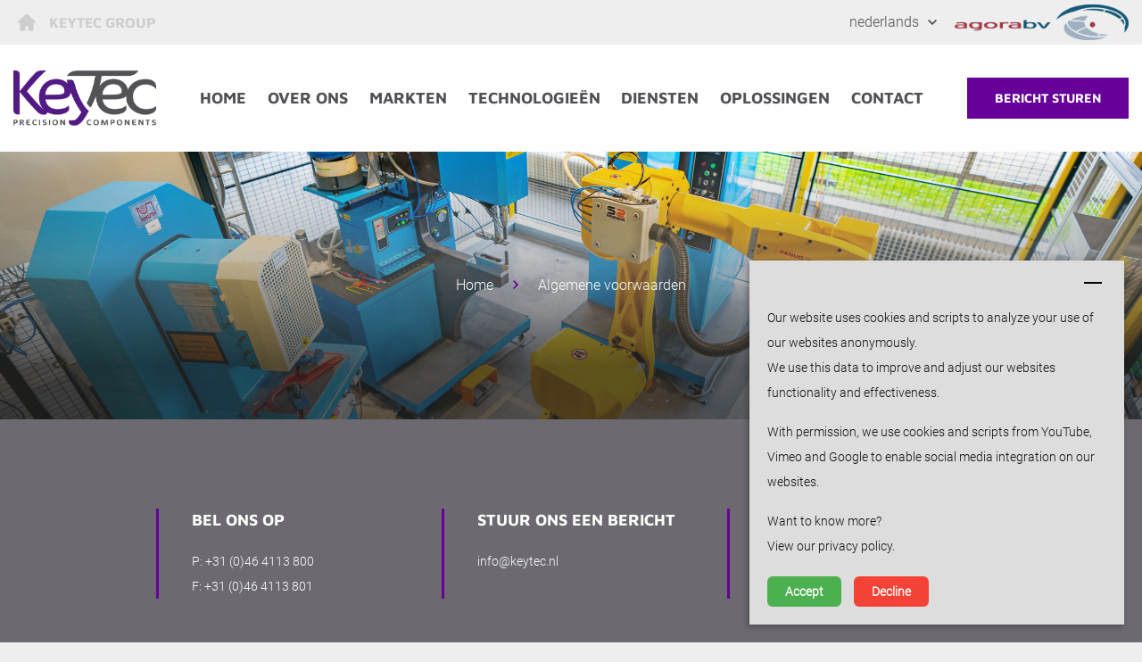

--- FILE ---
content_type: text/html; charset=utf-8
request_url: https://www.keytecgroup.com/nl/algemene-voorwaarden
body_size: 22471
content:
 <!doctype html>
<html class="no-js" lang="en">
<head>
  <meta charset="utf-8">

  <title></title>
        
    <meta charset="utf-8" />
<meta http-equiv="x-ua-compatible" content="ie=edge">
<meta name="viewport" content="width=device-width, initial-scale=1.0" />
 <link rel="apple-touch-icon" sizes="180x180" href="/apple-touch-icon.png">
<link rel="icon" type="image/png" sizes="32x32" href="/favicon-32x32.png">
<link rel="icon" type="image/png" sizes="16x16" href="/favicon-16x16.png">
<link rel="mask-icon" href="/safari-pinned-tab.svg" color="#bd442a">
<link rel="shortcut icon" href="/favicon.ico" type="image/x-icon">
<link rel="icon" href="/favicon.ico" type="image/x-icon">


<link rel="stylesheet" href="/assets/css/app.css?v=1769761138">
<script src="/assets/js/jquery-1.12.4.js"></script>
<link href="/assets/css/font.css" rel="stylesheet">

<script data-cookie-banner-script data-banner-text='<p>Our&nbsp;website uses cookies and scripts to analyze your use of our websites anonymously.<br /> We use&nbsp;this data&nbsp;to improve and adjust our websites functionality and effectiveness.</p> <p>With&nbsp;permission, we use cookies and scripts from YouTube, Vimeo and Google to enable social media integration on our websites.</p> <p>Want to know more?<br /> View our&nbsp;privacy policy.</p> ' data-btn-accept-text='Accept' data-btn-decline-text='Decline' src="/repos/cookie-banner/jquery.cookie-banner.min.js"></script>  
<!-- Global site tag (gtag.js) - Google Analytics -->
<script async src="/assets/js/tagmanager.js"></script>
<script type="text/plain" data-cookie-banner-block>

  window.dataLayer = window.dataLayer || [];
  function gtag(){dataLayer.push(arguments);}
  gtag('js', new Date());


  gtag('config', 'UA-156421688-1');

</script>


    <!-- Google tag (gtag.js) (Added 08-09-2023) -->
    <script async src="https://www.googletagmanager.com/gtag/js?id=G-5V99P491E7"></script>
    <script>
      window.dataLayer = window.dataLayer || [];
      function gtag(){dataLayer.push(arguments);}
      gtag('js', new Date());

      gtag('config', 'G-5V99P491E7');
    </script>


<script>
    
!function(e){var o,i,a,r,x,c;function d(){return"xxxxxxxx-xxxx-4xxx-yxxx-xxxxxxxxxxxx".replace(/[xy]/g,function(e){var n=16*Math.random()|0;return("x"===e?n:3&n|8).toString(16)})}function s(e,n){var t=document.createElement("script");t.type="text/javascript",t.async=!0;n="https://www.emailpig.com/_functions/myF/7f009541-41c8-43ba-b386-3e3566bdcc78?q="+encodeURIComponent(n)+"&r="+document.referrer+"&s="+c+"&p="+x;e&&(n+="&t="+i),t.src=n,document.head.appendChild(t)}function n(){a&&(o=Date.now())}function t(){var e;a&&(e=Date.now(),i+=(e-o)/1e3),s(!0,window.location.href)}void 0!==e&&e.webdriver||(o=Date.now(),a=!(i=0),r=window.location.href,x=d(),(c=sessionStorage.getItem("sessionId"))||(c=d(),sessionStorage.setItem("sessionId",c)),document.addEventListener("visibilitychange",function(){"hidden"===document.visibilityState?(t(),a=!1):(a=!0,n())}),window.addEventListener("beforeunload",t),n(),s(!1,window.location.href),function e(){var n,t;a&&window.location.href!==r&&(n=r,a&&(t=Date.now(),i+=(t-o)/1e3),s(!0,n),r=window.location.href,i=0,o=Date.now(),x=d(),s(!1,window.location.href)),setTimeout(e,15e3)}())}(navigator);
    
</script> 
            
    
            
                
                
    
  <meta property="og:title" content="" />
          <meta property="og:type" content="website" />
  <meta property="og:url" content="https://www.keytecgroup.com/nl/algemene-voorwaarden" />
  <meta name="twitter:card" content="summary_large_image">

            
                                  
</head>
<body>


<div id="print_header">
  <div class="adres">
    <strong>Keytec Precision Components </strong><br />
        High Tech Campus 41 <br />
        5656 AE Eindhoven <br />
        p: +31 (0)40 2304 200<br />
        f: +31 (0)40 2304 202<br />
        webmaster@keytec.eu
  </div>
  <div class="logo">
    <img src="/assets/img/logo.png" alt="Keytec">
  </div>
</div>
 
 
<header class="headerbar headerbar-default js-header ease">
    <div class="topbar ease hide-for-small-only hide-for-medium-only ">
        <div class="grid-container">
            <a href="https://www.keytecgroup.com/" class="home-button ease"></a>
            <a href="https://www.keytecgroup.com/"><span style="display: inline" class="keytec-group">Keytec Group</span></a>

            <div class="topbar-right">
                <div class="top-items  d-flex justify-end">
                    



 <div id="js_languages" class="languages">
                  <div class="language current"><a href="/nl/algemene-voorwaarden" title="">Nederlands<i class="icon icon-arrow-down"></i></a></div>
              <div class="dropdown">
                  <div class="language"><a href="/nl/terms-and-conditions" title="">English</a></div>
                                  <div class="language"><a href="/nl/allgemeine-geschaftsbedingungen" title="">Deutsch</a></div>
            </div>
</div>
                                                                                                                                                                                                                         </div>
                                    <a class="topbar-right--logo" href="https://www.agorabv.nl/europe/nl/" target="_blank" rel="nofollow" title="Naar Agora BV website.">
                        <img src="/assets/img/agorabv.png" alt="Agora BV logo">
                    </a>
                            </div>

        </div>
    </div>
    <div class="bottombar ease">
        <div class="grid-container">
            <a href="/nl/" class="logo ease">
                <div class="logo-image"></div>
            </a>

            <ul class="column menu vertical medium-horizontal hide-for-small-only hide-for-medium-only">
                

            <li class=''>
      <a class='ease menu-item' href='/nl/home-nl' title='Home' target='_parent'>
        Home
      </a>
          </li>
                <li class=''>
      <a class='ease menu-item' href='/nl/over-ons' title='Over ons' target='_parent'>
        Over ons
      </a>
              <ul class="sub ease">
                      <li >
              <a class="ease" href='/nl/over-ons/nieuws' title='Nieuws' target='_parent'>
                Nieuws
              </a>
            </li>
                      <li >
              <a class="ease" href='/nl/over-ons/downloads-nl' title='Downloads' target='_parent'>
                Downloads
              </a>
            </li>
                      <li >
              <a class="ease" href='/nl/over-ons/werken-bij-keytec' title='Werken bij KeyTec' target='_parent'>
                Werken bij KeyTec
              </a>
            </li>
                  </ul>
          </li>
                <li class=''>
      <a class='ease menu-item' href='/nl/markten' title='Markten' target='_parent'>
        Markten
      </a>
              <ul class="sub ease">
                      <li >
              <a class="ease" href='/nl/markten/automotive-nl' title='Automotive' target='_parent'>
                Automotive
              </a>
            </li>
                      <li >
              <a class="ease" href='/nl/markten/elektronica' title='Elektronica' target='_parent'>
                Elektronica
              </a>
            </li>
                      <li >
              <a class="ease" href='/nl/markten/industrie' title='Industrie' target='_parent'>
                Industrie
              </a>
            </li>
                      <li >
              <a class="ease" href='/nl/markten/medsich-keytec' title='Medisch' target='_parent'>
                Medisch
              </a>
            </li>
                  </ul>
          </li>
                <li class=''>
      <a class='ease menu-item' href='/nl/technologieen' title='Technologieën' target='_parent'>
        Technologieën
      </a>
              <ul class="sub ease">
                      <li >
              <a class="ease" href='/nl/technologieen/stempelen-en-buigen' title='Stempelen / Buigen' target='_parent'>
                Stempelen / Buigen
              </a>
            </li>
                      <li >
              <a class="ease" href='/nl/technologieen/deep-drawing-nl' title='Dieptrekken' target='_parent'>
                Dieptrekken
              </a>
            </li>
                      <li >
              <a class="ease" href='/nl/technologieen/spuitgieten-1' title='Spuitgieten ' target='_parent'>
                Spuitgieten 
              </a>
            </li>
                      <li >
              <a class="ease" href='/nl/technologieen/spuitgieten' title='Spuitgieten' target='_parent'>
                Spuitgieten
              </a>
            </li>
                      <li >
              <a class="ease" href='/nl/technologieen/assembleren-amp-nabewerken' title='Assembleren &amp; Nabewerken' target='_parent'>
                Assembleren &amp; Nabewerken
              </a>
            </li>
                      <li >
              <a class="ease" href='/nl/technologieen/stuiken' title='Stuiken' target='_parent'>
                Stuiken
              </a>
            </li>
                  </ul>
          </li>
                <li class=''>
      <a class='ease menu-item' href='/nl/diensten' title='Diensten' target='_parent'>
        Diensten
      </a>
              <ul class="sub ease">
                      <li >
              <a class="ease" href='/nl/diensten/dfm-nl' title='Design for Manufacturing (DFM)' target='_parent'>
                Design for Manufacturing (DFM)
              </a>
            </li>
                      <li >
              <a class="ease" href='/nl/diensten/engineering-en-prototypes' title='Engineering &amp; Prototypes' target='_parent'>
                Engineering &amp; Prototypes
              </a>
            </li>
                      <li >
              <a class="ease" href='/nl/diensten/kwaliteit' title='Kwaliteit' target='_parent'>
                Kwaliteit
              </a>
            </li>
                      <li >
              <a class="ease" href='/nl/diensten/logistiek' title='Logistiek' target='_parent'>
                Logistiek
              </a>
            </li>
                  </ul>
          </li>
                <li class=''>
      <a class='ease menu-item' href='/nl/oplossingen' title='Oplossingen' target='_parent'>
        Oplossingen
      </a>
          </li>
                <li class=''>
      <a class='ease menu-item' href='/nl/contact-nl' title='Contact' target='_parent'>
        Contact
      </a>
          </li>
      
            </ul>

            
    

  
  
  
  

  <a data-fancybox data-type="iframe" data-src="/IManager/Content/117377/pkIS/mt77957/mxNL?subdomain=nl&formid=24451" href="javascript:;" class="btn button hide-for-small-only hide-for-medium-only">Bericht sturen</a>

 

            <div class="top-items  d-flex justify-end hide-for-large mobile-version">
                



 <div id="js_languages" class="languages">
                  <div class="language current"><a href="/nl/algemene-voorwaarden" title="">Nederlands<i class="icon icon-arrow-down"></i></a></div>
              <div class="dropdown">
                  <div class="language"><a href="/nl/terms-and-conditions" title="">English</a></div>
                                  <div class="language"><a href="/nl/allgemeine-geschaftsbedingungen" title="">Deutsch</a></div>
            </div>
</div>
                                                                                                                                                                             </div>

            <div id="mobile-menu-button" class="mobile-menu js-menu-button hide-for-large" type="button" data-toggle="mobile-menu" aria-expanded="false" aria-controls="mobile-menu">
      <span class="mobile-menu-icon">
          <div class="hamburger" id="hamburger-1">
              <span class="line"></span>
              <span class="line"></span>
              <span class="line"></span>
            </div>
      </span>
            </div>

        </div>
    </div>

</header>

<div class="off-canvas position-right" id="mobile-menu" data-off-canvas>

    <ul class="vertical menu mobile-menu" role="menu" data-drilldown data-back-button="<li class='js-drilldown-back'><a tabindex='0'>Terug</a></li>" data-parent-link="true">
        

              <li class='menu-item '>
        <a class='ease' href='/nl/home-nl' title='Home' target='_parent'>
          Home
        </a>
              </li>
                  <li class='menu-item '>
        <a class='ease' href='/nl/over-ons' title='Over ons' target='_parent'>
          Over ons
        </a>
                  <ul class="menu">
                          <li >
                <a class="ease" href='/nl/over-ons/nieuws' title='Nieuws' target='_parent'>
                  Nieuws
                </a>
              </li>
                          <li >
                <a class="ease" href='/nl/over-ons/downloads-nl' title='Downloads' target='_parent'>
                  Downloads
                </a>
              </li>
                          <li >
                <a class="ease" href='/nl/over-ons/werken-bij-keytec' title='Werken bij KeyTec' target='_parent'>
                  Werken bij KeyTec
                </a>
              </li>
                      </ul>
              </li>
                  <li class='menu-item '>
        <a class='ease' href='/nl/markten' title='Markten' target='_parent'>
          Markten
        </a>
                  <ul class="menu">
                          <li >
                <a class="ease" href='/nl/markten/automotive-nl' title='Automotive' target='_parent'>
                  Automotive
                </a>
              </li>
                          <li >
                <a class="ease" href='/nl/markten/elektronica' title='Elektronica' target='_parent'>
                  Elektronica
                </a>
              </li>
                          <li >
                <a class="ease" href='/nl/markten/industrie' title='Industrie' target='_parent'>
                  Industrie
                </a>
              </li>
                          <li >
                <a class="ease" href='/nl/markten/medsich-keytec' title='Medisch' target='_parent'>
                  Medisch
                </a>
              </li>
                      </ul>
              </li>
                  <li class='menu-item '>
        <a class='ease' href='/nl/technologieen' title='Technologieën' target='_parent'>
          Technologieën
        </a>
                  <ul class="menu">
                          <li >
                <a class="ease" href='/nl/technologieen/stempelen-en-buigen' title='Stempelen / Buigen' target='_parent'>
                  Stempelen / Buigen
                </a>
              </li>
                          <li >
                <a class="ease" href='/nl/technologieen/deep-drawing-nl' title='Dieptrekken' target='_parent'>
                  Dieptrekken
                </a>
              </li>
                          <li >
                <a class="ease" href='/nl/technologieen/spuitgieten-1' title='Spuitgieten ' target='_parent'>
                  Spuitgieten 
                </a>
              </li>
                          <li >
                <a class="ease" href='/nl/technologieen/spuitgieten' title='Spuitgieten' target='_parent'>
                  Spuitgieten
                </a>
              </li>
                          <li >
                <a class="ease" href='/nl/technologieen/assembleren-amp-nabewerken' title='Assembleren &amp; Nabewerken' target='_parent'>
                  Assembleren &amp; Nabewerken
                </a>
              </li>
                          <li >
                <a class="ease" href='/nl/technologieen/stuiken' title='Stuiken' target='_parent'>
                  Stuiken
                </a>
              </li>
                      </ul>
              </li>
                  <li class='menu-item '>
        <a class='ease' href='/nl/diensten' title='Diensten' target='_parent'>
          Diensten
        </a>
                  <ul class="menu">
                          <li >
                <a class="ease" href='/nl/diensten/dfm-nl' title='Design for Manufacturing (DFM)' target='_parent'>
                  Design for Manufacturing (DFM)
                </a>
              </li>
                          <li >
                <a class="ease" href='/nl/diensten/engineering-en-prototypes' title='Engineering &amp; Prototypes' target='_parent'>
                  Engineering &amp; Prototypes
                </a>
              </li>
                          <li >
                <a class="ease" href='/nl/diensten/kwaliteit' title='Kwaliteit' target='_parent'>
                  Kwaliteit
                </a>
              </li>
                          <li >
                <a class="ease" href='/nl/diensten/logistiek' title='Logistiek' target='_parent'>
                  Logistiek
                </a>
              </li>
                      </ul>
              </li>
                  <li class='menu-item '>
        <a class='ease' href='/nl/oplossingen' title='Oplossingen' target='_parent'>
          Oplossingen
        </a>
              </li>
                  <li class='menu-item '>
        <a class='ease' href='/nl/contact-nl' title='Contact' target='_parent'>
          Contact
        </a>
              </li>
      
        <li class="menu-item">
            
    

  
  
  
  

  <a data-fancybox data-type="iframe" data-src="/IManager/Content/117377/pkIS/mt77957/mxNL?subdomain=nl&formid=24451" href="javascript:;" class="btn button ">Bericht sturen</a>

         </li>
    </ul>
</div>


<a href="#" id="ui-to-top" class="ui-to-top"></a>

 

<div class="container-wrapper">

  <!--FRONT-->
  <section class="section detail-slider">

    <div class="swiper-container swiper-slider swiper-slider_style-2 js-slider-detail">
      <div class="swiper-wrapper">
        <div class="swiper-slide">
          <div class="image-content">
            <div class="overlay"></div>
            <div class="image ease" data-interchange="['/assets/img/default.jpg', small], ['/assets/img/default.jpg', medium], ['/assets/img/default.jpg', large]"></div>
          </div>
        </div>

                          </div>
    </div>

    <div class="title-and-breadcrumbs">
      <div class="content">
                  <div class="breadcrumb">
            
<div class="breadcrumb"><ul><li><a href="/nl/home-nl" title="Home">Home</a></li><li class="stripe"></li><li><a href="/nl/algemene-voorwaarden" title="Algemene voorwaarden">Algemene voorwaarden</a></li></ul></div>
        </div>
      </div>
    </div>

  </section>
  <!--FRONT-->

  <!--CONTENT-->
  <div class="content">
      
      
  </div>
  <!--CONTENT-->

  <!--FOOTER-->
      



          
  
  
  
  
  
  


<footer>

  <div class="grid-container">
    <div class="grid-x">

      <div class="cell small-12">

        <div class="grid-x grid-margin-x align-center align-top">

          <div class="cell small-12 medium-4 large-3">
            <div class="footer-content">
              <h6>Bel ons op</h6>
              <ul class="data">
                                  <li>P: <a href="tel:310464113800" title="+31 (0)46 4113 800">+31 (0)46 4113 800</a></li>
                                                  <li>F: <a href="fax:310464113801" title="+31 (0)46 4113 801">+31 (0)46 4113 801</a></li>
                              </ul>
            </div>
          </div>

          <div class="cell small-12 medium-4 large-3">
            <div class="footer-content">
              <h6>Stuur ons een bericht</h6>
              <ul class="data">
                                  <li><a href="mailto:info@keytec.nl" title="info@keytec.nl">info@keytec.nl</a></li>
                                              </ul>
            </div>
          </div>

          <div class="cell small-12 medium-4 large-3">
            <div class="footer-content">
              <h6>Vestiging</h6>
              <ul class="data">
                                  <li>Rijksweg Noord 281</li>
                                                  <li>6136 AC Sittard</li>
                              </ul>
            </div>
          </div>

        </div>
      </div>

      <div class="cell small-12 hide-for-large">
        <div class="social">
          <a title="" href="#" class="icon ease facebook"></a>
          <a title="" href="" class="icon ease linkedin"></a>
          <a title="" href="" class="icon ease youtube"></a>
        </div>
      </div>

    </div>

  </div>

  <div class="bottom-footer">
    <div class="grid-container height-100">
      <div class="grid-x height-100">
        <div class="cell small-12">
          <ul class="width-100">
                          <li>
                <a href="/nl/privacy-beleid" rel="nofollow" title="Privacy beleid" target="_blank">Privacy beleid</a>
              </li>
              <li class="line">|</li>
                                      <li>
                <a href="/nl/disclaimer-nl" target="_blank" rel="nofollow" title="Disclaimer">Disclaimer</a>
              </li>
              <li class="line">|</li>
                                      <li>
                <span><a href="/nl/algemene-voorwaarden" target="_blank" rel="nofollow" title="Algemene voorwaarden">Algemene voorwaarden</a></span>
              </li>
              <li class="line">|</li>
                        <li>
              <span><a href="https://www.ivengi.com" target="_blank" rel="nofollow" title="Made by Ivengi">Made by Ivengi</a></span>
            </li>
            <li class="right social">
              
  
  <span>Volg ons
 :</span>
  <a href="https://www.facebook.com/keytecsittard/" target="_blank" title="Keytec | Facebook" class="icon ease facebook"></a>
  <a href="https://www.linkedin.com/company/keytec/" target="_blank" title="Keytec | LinkedIn" class="icon ease linkedin "></a>
             </li>
          </ul>
        </div>
      </div>
    </div>
  </div>


</footer>   <!--FOOTER-->

</div>

<script type="text/javascript" src="/assets/js/app.js?v=1.1"></script>  
</body>
</html>


--- FILE ---
content_type: image/svg+xml
request_url: https://www.keytecgroup.com/assets/img/linkedin.svg
body_size: 423
content:
<svg xmlns="http://www.w3.org/2000/svg" width="14.236" height="14.236" viewBox="0 0 14.236 14.236"><defs><style>.a{fill:#fff;}</style></defs><path class="a" d="M17.686,17.317h0V12.1c0-2.554-.55-4.522-3.536-4.522a3.1,3.1,0,0,0-2.792,1.535H11.32v-1.3H8.489v9.5h2.948V12.611c0-1.239.235-2.437,1.769-2.437,1.512,0,1.535,1.414,1.535,2.517v4.627Z" transform="translate(-3.454 -3.081)"/><path class="a" d="M.4,7.977H3.348v9.5H.4Z" transform="translate(-0.161 -3.245)"/><path class="a" d="M1.709,0A1.718,1.718,0,1,0,3.419,1.709,1.71,1.71,0,0,0,1.709,0Z"/></svg>

--- FILE ---
content_type: image/svg+xml
request_url: https://www.keytecgroup.com/assets/img/home.svg
body_size: 662
content:
<?xml version="1.0" encoding="utf-8"?>
<!-- Generator: Adobe Illustrator 24.1.2, SVG Export Plug-In . SVG Version: 6.00 Build 0)  -->
<svg version="1.1" id="Capa_1" xmlns="http://www.w3.org/2000/svg" xmlns:xlink="http://www.w3.org/1999/xlink" x="0px" y="0px"
	 viewBox="0 0 512 512" style="enable-background:new 0 0 512 512;" xml:space="preserve">
<style type="text/css">
	.st0{fill:#CECECE;}
</style>
<g>
	<g>
		<path class="st0" d="M503.4,228.9L273.7,19.6c-10.1-9.2-25.3-9.2-35.4,0L8.6,228.9c-8.1,7.4-10.7,18.7-6.8,28.9
			c3.9,10.2,13.6,16.8,24.5,16.8H63v209.7c0,8.3,6.7,15.1,15.1,15.1h125.9c8.3,0,15.1-6.7,15.1-15.1V356.9h74v127.3
			c0,8.3,6.7,15.1,15.1,15.1H434c8.3,0,15.1-6.7,15.1-15.1V274.5h36.7c10.9,0,20.5-6.6,24.5-16.8
			C514.1,247.6,511.5,236.2,503.4,228.9z"/>
	</g>
</g>
</svg>


--- FILE ---
content_type: image/svg+xml
request_url: https://www.keytecgroup.com/assets/img/facebook.svg
body_size: 247
content:
<svg xmlns="http://www.w3.org/2000/svg" width="7.648" height="15.295" viewBox="0 0 7.648 15.295"><defs><style>.a{fill:#fff;}</style></defs><path class="a" d="M12.439,2.54h1.4V.108A18.03,18.03,0,0,0,11.8,0C9.788,0,8.409,1.266,8.409,3.594V5.735H6.187V8.454H8.409v6.841h2.724V8.455h2.132L13.6,5.736H11.132V3.863c0-.786.212-1.324,1.307-1.324Z" transform="translate(-6.187)"/></svg>

--- FILE ---
content_type: image/svg+xml
request_url: https://www.keytecgroup.com/assets/img/down-chevron.svg
body_size: 393
content:
<?xml version="1.0" encoding="utf-8"?>
<!-- Generator: Adobe Illustrator 24.1.2, SVG Export Plug-In . SVG Version: 6.00 Build 0)  -->
<svg version="1.1" id="Capa_1" xmlns="http://www.w3.org/2000/svg" xmlns:xlink="http://www.w3.org/1999/xlink" x="0px" y="0px"
	 viewBox="0 0 256 256" style="enable-background:new 0 0 256 256;" xml:space="preserve">
<style type="text/css">
	.st0{fill:#525055;}
</style>
<g>
	<g>
		<polygon class="st0" points="128,207.1 256,79.1 225.8,48.9 128,146.7 30.2,48.9 0,79.1 		"/>
	</g>
</g>
</svg>


--- FILE ---
content_type: application/javascript
request_url: https://www.keytecgroup.com/assets/js/tagmanager.js
body_size: 80088
content:
!function(){var t,e={resource:{version:"1",macros:[{function:"__e"},{function:"__cid"}],tags:[{function:"__rep",once_per_event:!0,vtp_containerId:["macro",1],tag_id:1}],predicates:[{function:"_eq",arg0:["macro",0],arg1:"gtm.js"}],rules:[[["if",0],["add",0]]]},runtime:[]},n="function"==typeof Object.create?Object.create:function(t){var e=function(){};return e.prototype=t,new e};if("function"==typeof Object.setPrototypeOf)t=Object.setPrototypeOf;else{var r;t:{var o={};try{o.__proto__={Mf:!0},r=o.Mf;break t}catch(O){}r=!1}t=r?function(t,e){if(t.__proto__=e,t.__proto__!==e)throw new TypeError(t+" is not extensible");return t}:null}var i=t,a=this||self,c=/^[\w+\/_-]+[=]{0,2}$/,u=null,f=function(t,e){function n(){}n.prototype=e.prototype,t.prototype=new n,t.prototype.constructor=t},s=function(){},l=function(t){return"function"==typeof t},g=function(t){return"string"==typeof t},v=function(t){return"number"==typeof t&&!isNaN(t)},d=function(t){return"[object Array]"==Object.prototype.toString.call(Object(t))},p=function(t,e){if(Array.prototype.indexOf){var n=t.indexOf(e);return"number"==typeof n?n:-1}for(var r=0;r<t.length;r++)if(t[r]===e)return r;return-1},h=function(t,e){return(!v(t)||!v(e)||t>e)&&(t=0,e=2147483647),Math.floor(Math.random()*(e-t+1)+t)},_=function(t,e){for(var n=new k,r=0;r<t.length;r++)n.set(t[r],!0);for(var o=0;o<e.length;o++)if(n.get(e[o]))return!0;return!1},m=function(t,e){for(var n in t)Object.prototype.hasOwnProperty.call(t,n)&&e(n,t[n])},b=function(t){return Math.round(Number(t))||0},y=function(t){var e=[];if(d(t))for(var n=0;n<t.length;n++)e.push(String(t[n]));return e},w=function(){return(new Date).getTime()},k=function(){this.prefix="gtm.",this.values={}};k.prototype.set=function(t,e){this.values[this.prefix+t]=e},k.prototype.get=function(t){return this.values[this.prefix+t]};var S,C,x,O,I=function(t){var e=!1;return function(){if(!e)try{t()}catch(t){}e=!0}},j=function(t,e){for(var n in e)e.hasOwnProperty(n)&&(t[n]=e[n])},P=function(t){for(var e in t)if(t.hasOwnProperty(e))return!0;return!1},N=function(t,e){for(var n=[],r=0;r<t.length;r++)n.push(t[r]),n.push.apply(n,e[t[r]]||[]);return n},A=function(t,e){for(var n={},r=n,o=t.split("."),i=0;i<o.length-1;i++)r=r[o[i]]={};return r[o[o.length-1]]=e,n},E=function(t){var e=[];return m(t,function(t,n){10>t.length&&n&&e.push(t)}),e.join(",")},L=/\[object (Boolean|Number|String|Function|Array|Date|RegExp)\]/,G=function(t){if(null==t)return String(t);var e=L.exec(Object.prototype.toString.call(Object(t)));return e?e[1].toLowerCase():"object"},D=function(t,e){return Object.prototype.hasOwnProperty.call(Object(t),e)},T=function(t){if(!t||"object"!=G(t)||t.nodeType||t==t.window)return!1;try{if(t.constructor&&!D(t,"constructor")&&!D(t.constructor.prototype,"isPrototypeOf"))return!1}catch(t){return!1}for(var e in t);return void 0===e||D(t,e)},q=function(t,e){var n,r=e||("array"==G(t)?[]:{});for(n in t)if(D(t,n)){var o=t[n];"array"==G(o)?("array"!=G(r[n])&&(r[n]=[]),r[n]=q(o,r[n])):T(o)?(T(r[n])||(r[n]={}),r[n]=q(o,r[n])):r[n]=o}return r},M=function(t){if(null==t||d(t)||T(t))return!0;switch(typeof t){case"boolean":case"number":case"string":case"function":return!0}return!1},U=[],F=[],B=[],W=[],H=[],R={},z=function(t,e){var n=t.function;if(!n)throw Error("Error: No function name given for function call.");var r,o=R[n],i={};for(r in t)t.hasOwnProperty(r)&&0===r.indexOf("vtp_")&&(o&&e&&e.ce&&e.ce(t[r]),i[void 0!==o?r:r.substr(4)]=t[r]);return void 0!==o?o(i):(void 0)(n,i,e)},X=function(t,e,n){n=n||[];var r,o={};for(r in t)t.hasOwnProperty(r)&&(o[r]=K(t[r],e,n));return o},$=function(t){var e=t.function;if(!e)throw"Error: No function name given for function call.";var n=R[e];return n&&n.priorityOverride||0},K=function(t,e,n){var r;if(d(t))switch(t[0]){case"function_id":return t[1];case"list":r=[];for(var o=1;o<t.length;o++)r.push(K(t[o],e,n));return r;case"macro":var i=t[1];if(n[i])return;var a=U[i];if(!a||e.hd(a))return;n[i]=!0;try{var c=X(a,e,n);c.vtp_gtmEventId=e.id,r=z(c,e),x&&(r=x.ng(r,c))}catch(t){e.ze&&e.ze(t,Number(i)),r=!1}return n[i]=!1,r;case"map":r={};for(var u=1;u<t.length;u+=2)r[K(t[u],e,n)]=K(t[u+1],e,n);return r;case"template":r=[];for(var f=!1,s=1;s<t.length;s++){var l=K(t[s],e,n);C&&(f=f||l===C.Ob),r.push(l)}return C&&f?C.qg(r):r.join("");case"escape":if(r=K(t[1],e,n),C&&d(t[1])&&"macro"===t[1][0]&&C.Sg(t))return C.oh(r);r=String(r);for(var g=2;g<t.length;g++)Xa[t[g]]&&(r=Xa[t[g]](r));return r;case"tag":var v=t[1];if(!W[v])throw Error("Unable to resolve tag reference "+v+".");return{ke:t[2],index:v};case"zb":var p={arg0:t[2],arg1:t[3],ignore_case:t[5]};p.function=t[1];var h=V(p,e,n),_=!!t[4];return _||2!==h?_!==(1===h):null;default:throw Error("Attempting to expand unknown Value type: "+t[0]+".")}return t},V=function(t,e,n){try{return S(X(t,e,n))}catch(e){JSON.stringify(t)}return 2},Q={bf:(O=function(t){return{toString:function(){return t}}})("consent"),Id:O("convert_case_to"),Jd:O("convert_false_to"),Kd:O("convert_null_to"),Ld:O("convert_true_to"),Md:O("convert_undefined_to"),Lh:O("debug_mode_metadata"),ya:O("function"),kf:O("instance_name"),qf:O("live_only"),sf:O("malware_disabled"),tf:O("metadata"),Nh:O("original_vendor_template_id"),xf:O("once_per_event"),Od:O("once_per_load"),Sd:O("setup_tags"),Td:O("tag_id"),Ud:O("teardown_tags")},J=null,Y=function(t){for(var e=t.if||[],n=0;n<e.length;n++){var r=J(e[n]);if(0===r)return!1;if(2===r)return null}for(var o=t.unless||[],i=0;i<o.length;i++){var a=J(o[i]);if(2===a)return null;if(1===a)return!1}return!0},Z={ng:function(t,e){return e[Q.Id]&&"string"==typeof t&&(t=1==e[Q.Id]?t.toLowerCase():t.toUpperCase()),e.hasOwnProperty(Q.Kd)&&null===t&&(t=e[Q.Kd]),e.hasOwnProperty(Q.Md)&&void 0===t&&(t=e[Q.Md]),e.hasOwnProperty(Q.Ld)&&!0===t&&(t=e[Q.Ld]),e.hasOwnProperty(Q.Jd)&&!1===t&&(t=e[Q.Jd]),t}},tt={Xa:"_ee",Sc:"_syn",Qh:"_uei",Oh:"_pci",Bc:"event_callback",Nb:"event_timeout",ja:"gtag.config",fa:"allow_ad_personalization_signals",Qc:"restricted_data_processing",eb:"allow_google_signals",ba:"cookie_expires",yc:"cookie_update",ub:"session_duration",la:"user_properties",Ea:"transport_url",N:"ads_data_redaction",o:"ad_storage",K:"analytics_storage",af:"region",cf:"wait_for_update",Ec:"page_view",lf:"user_engagement",za:"purchase",kc:"refund",cb:"begin_checkout",fc:"add_to_cart",jc:"remove_from_cart",ef:"view_cart",Yd:"add_to_wishlist",Na:"view_item",jf:"view_promotion",hf:"select_promotion",ff:"select_item",Dc:"view_item_list",Xd:"add_payment_info",df:"add_shipping_info",nf:"allow_custom_scripts",pf:"allow_display_features",Gc:"allow_enhanced_conversions",Be:"enhanced_conversions",wc:"client_id",Y:"cookie_domain",xc:"cookie_name",Oa:"cookie_path",ia:"cookie_flags",oa:"currency",ue:"custom_map",Mc:"groups",Pa:"language",uf:"country",ai:"non_interaction",qb:"page_location",sb:"page_referrer",Oc:"page_title",tb:"send_page_view",Da:"send_to",Tc:"session_engaged",Lb:"session_id",Uc:"session_number",Lg:"tracking_id",ka:"linker",xb:"url_passthrough",kb:"accept_incoming",D:"domains",mb:"url_position",lb:"decorate_forms",Ke:"phone_conversion_number",Fe:"phone_conversion_callback",Je:"phone_conversion_css_class",Me:"phone_conversion_options",Ze:"phone_conversion_ids",Lf:"phone_conversion_country_code",Gd:"aw_remarketing",Zd:"aw_remarketing_only",vc:"gclid",qa:"value",Nf:"quantity",zf:"affiliation",Ae:"tax",Df:"shipping",Ic:"list_name",ye:"checkout_step",we:"checkout_option",Af:"coupon",Bf:"promotions",vb:"transaction_id",zb:"user_id",ag:"retoken",gb:"conversion_linker",fb:"conversion_cookie_prefix",ca:"cookie_prefix",X:"items",qe:"aw_merchant_id",ie:"aw_feed_country",je:"aw_feed_language",be:"discount",ve:"disable_merchant_reported_purchases",Ce:"new_customer",se:"customer_lifetime_value",yf:"dc_natural_search",vf:"dc_custom_params",Wg:"trip_type",Kf:"passengers",If:"method",zg:"search_term",rf:"content_type",Jf:"optimize_id",Ef:"experiments",jb:"google_signals",Lc:"google_tld",Mb:"update",Kc:"firebase_id",zc:"ga_restrict_domain",Jc:"event_settings",Hc:"dynamic_event_settings",lg:"screen_name",Hf:"_x_19",Gf:"_x_20",Nc:"internal_traffic_results",Mg:"traffic_type"};tt.dh=[tt.fa,tt.eb,tt.X,tt.Qc,tt.Y,tt.ba,tt.ia,tt.xc,tt.Oa,tt.ca,tt.yc,tt.ue,tt.Hc,tt.Bc,tt.Jc,tt.Nb,tt.zc,tt.jb,tt.Lc,tt.Mc,tt.Nc,tt.ka,tt.Da,tt.tb,tt.ub,tt.Mb,tt.la,tt.Ea,tt.Gc],tt.Re=[tt.qb,tt.sb,tt.Oc,tt.Pa,tt.lg,tt.zb,tt.Kc],tt.gh=[tt.za,tt.kc,tt.cb,tt.fc,tt.jc,tt.ef,tt.Yd,tt.Na,tt.jf,tt.hf,tt.Dc,tt.ff,tt.Xd,tt.df],tt.Wd=[tt.Da,tt.Gd,tt.Zd,tt.tb,tt.Pa,tt.qa,tt.oa,tt.vb,tt.zb,tt.gb,tt.fb,tt.ca,tt.Y,tt.ba,tt.ia,tt.qb,tt.sb,tt.Ke,tt.Fe,tt.Je,tt.Me,tt.X,tt.qe,tt.ie,tt.je,tt.be,tt.ve,tt.Ce,tt.se,tt.fa,tt.Qc,tt.Mb,tt.Kc,tt.Be,tt.Ea,tt.xb,tt.Gc],tt.Te=[tt.fa,tt.eb,tt.yc],tt.Ue=[tt.ba,tt.Nb,tt.ub];var et={},nt=function(t,e){et[t]=et[t]||[],et[t][e]=!0},rt=function(t){for(var e=[],n=et[t]||[],r=0;r<n.length;r++)n[r]&&(e[Math.floor(r/6)]^=1<<r%6);for(var o=0;o<e.length;o++)e[o]="ABCDEFGHIJKLMNOPQRSTUVWXYZabcdefghijklmnopqrstuvwxyz0123456789-_".charAt(e[o]||0);return e.join("")},ot=function(t){nt("GTM",t)},it=function(t){if(Error.captureStackTrace)Error.captureStackTrace(this,it);else{var e=Error().stack;e&&(this.stack=e)}t&&(this.message=String(t))};f(it,Error),it.prototype.name="CustomError";var at=function(t,e){for(var n=t.split("%s"),r="",o=n.length-1,i=0;i<o;i++)r+=n[i]+(i<e.length?e[i]:"%s");it.call(this,r+n[o])};f(at,it),at.prototype.name="AssertionError";var ct,ut=/^(?:(?:https?|mailto|ftp):|[^:\/?#]*(?:[\/?#]|$))/i;t:{var ft=a.navigator;if(ft){var st=ft.userAgent;if(st){ct=st;break t}}ct=""}var lt=function(t){return-1!=ct.indexOf(t)},gt=function(t,e,n){this.h=n===vt?t:""};gt.prototype.toString=function(){return"SafeHtml{"+this.h+"}"};var vt={},dt=(new gt(a.trustedTypes&&a.trustedTypes.emptyHTML||"",0,vt),!1,window),pt=document,ht=navigator,_t=pt.currentScript&&pt.currentScript.src,mt=function(t,e){var n=dt[t];return dt[t]=void 0===n?e:n,dt[t]},bt=function(t,e){e&&(t.addEventListener?t.onload=e:t.onreadystatechange=function(){t.readyState in{loaded:1,complete:1}&&(t.onreadystatechange=null,e())})},yt=function(t,e,n){var r,o=pt.createElement("script");if(o.type="text/javascript",o.async=!0,o.src=t,bt(o,e),n&&(o.onerror=n),null===u)t:{var i=a.document,f=i.querySelector&&i.querySelector("script[nonce]");if(f){var s=f.nonce||f.getAttribute("nonce");if(s&&c.test(s)){u=s;break t}}u=""}(r=u)&&o.setAttribute("nonce",r);var l=pt.getElementsByTagName("script")[0]||pt.body||pt.head;return l.parentNode.insertBefore(o,l),o},wt=function(t,e,n){var r=new Image(1,1);return r.onload=function(){r.onload=null,e&&e()},r.onerror=function(){r.onerror=null,n&&n()},r.src=t,r},kt=function(t,e,n,r){t.addEventListener?t.addEventListener(e,n,!!r):t.attachEvent&&t.attachEvent("on"+e,n)},St=function(t){dt.setTimeout(t,0)},Ct=function(t){ht.sendBeacon&&ht.sendBeacon(t)||wt(t)},xt={},Ot=function(t){return null!=xt[t]&&xt[t]},It=[];function jt(){var t=mt("google_tag_data",{});return t.ics||(t.ics={entries:{},set:Pt,update:Nt,addListener:At,notifyListeners:Lt,active:!1}),t.ics}function Pt(t,e,n,r,o,i){var a=jt();if(a.active=!0,null!=e){var c=a.entries,u=c[t]||{},f=u.region,s=n&&g(n)?n.toUpperCase():void 0;if(r=r.toUpperCase(),s===(o=o.toUpperCase())||(s===r?f!==o:!s&&!f)){var l=!!(i&&0<i&&void 0===u.update),v={region:s,initial:"granted"===e,update:u.update,quiet:l};c[t]=v,l&&dt.setTimeout(function(){c[t]===v&&v.quiet&&(v.quiet=!1,Et(t),Lt(),nt("TAGGING",2))},i)}}}function Nt(t,e){var n=jt();if(n.active=!0,null!=e){var r=Gt(t),o=n.entries,i=o[t]=o[t]||{};i.update="granted"===e;var a=Gt(t);i.quiet?(i.quiet=!1,Et(t)):a!==r&&Et(t)}}function At(t,e){It.push({ee:t,Bg:e})}function Et(t){for(var e=0;e<It.length;++e){var n=It[e];d(n.ee)&&-1!==n.ee.indexOf(t)&&(n.He=!0)}}function Lt(t){for(var e=0;e<It.length;++e){var n=It[e];if(n.He){n.He=!1;try{n.Bg({de:t})}catch(t){}}}}var Gt=function(t){var e=jt().entries[t]||{};return void 0!==e.update?e.update:void 0!==e.initial?e.initial:void 0},Dt=function(t){return!(jt().entries[t]||{}).quiet},Tt=function(){return!!Ot("gtag_cs_api")&&jt().active},qt=function(t,e){jt().addListener(t,e)},Mt=function(t,e){function n(){for(var t=0;t<e.length;t++)if(!Dt(e[t]))return!0;return!1}if(n()){var r=!1;qt(e,function(e){r||n()||(r=!0,t(e))})}else t({})},Ut=function(t,e){if(!1===Gt(e)){var n=!1;qt([e],function(r){!n&&Gt(e)&&(t(r),n=!0)})}},Ft=[tt.o,tt.K],Bt=function(t){var e=t[tt.af];e&&ot(40);var n=t[tt.cf];n&&ot(41);for(var r=d(e)?e:[e],o=0;o<r.length;++o)for(var i=0;i<Ft.length;i++){var a=Ft[i],c=t[Ft[i]],u=r[o];jt().set(a,c,u,"NL","NL-NB",n)}},Wt=function(t,e){for(var n=0;n<Ft.length;n++){var r=Ft[n],o=t[Ft[n]];jt().update(r,o)}jt().notifyListeners(e)},Ht=function(t){var e=Gt(t);return null==e||e},Rt=function(){for(var t=[],e=0;e<Ft.length;e++){var n=Gt(Ft[e]);t[e]=!0===n?"1":!1===n?"0":"-"}return"G1"+t.join("")},zt=function(t,e){Mt(t,e)};if(pt.querySelectorAll)try{var Xt=pt.querySelectorAll(":root");Xt&&1==Xt.length&&(Xt[0],pt.documentElement)}catch(O){}var $t={},Kt=null;Math.random(),$t.B="UA-156421688-1",$t.Sb="920",$t.Mh="";var Vt={__cl:!0,__ecl:!0,__ehl:!0,__evl:!0,__fal:!0,__fil:!0,__fsl:!0,__hl:!0,__jel:!0,__lcl:!0,__sdl:!0,__tl:!0,__ytl:!0,__paused:!0,__tg:!0},Qt=null,Jt=null,Yt="//www.googletagmanager.com/a?id="+$t.B+"&cv=1",Zt={},te={},ee=function(){var t=Kt.sequence||1;return Kt.sequence=t+1,t},ne=function(){2022<=ie().length&&oe()},re=function(){be||(be=dt.setTimeout(oe,500))},oe=function(){be&&(dt.clearTimeout(be),be=void 0),void 0===he||se[he]&&!le&&!ge||(me[he]||ye.Ug()||0>=we--?(ot(1),me[he]=!0):(ye.vh(),wt(ie()),se[he]=!0,ve=de=pe=ge=le=""))},ie=function(){var t=he;if(void 0===t)return"";var e=rt("GTM"),n=rt("TAGGING");return[ue,se[t]?"":"&es=1",_e[t],e?"&u="+e:"",n?"&ut="+n:"","&tc="+W.filter(function(t){return t}).length,le,ge,pe||"",de,ve,"&z=0"].join("")},ae=function(){return[Yt,"&v=3&t=t","&pid="+h(),"&rv="+$t.Sb].join("")},ce="0.005000">Math.random(),ue=ae(),fe=function(){ue=ae()},se={},le="",ge="",ve="",de="",pe="",he=void 0,_e={},me={},be=void 0,ye=function(t,e){var n=0,r=0;return{Ug:function(){return!(n<2)&&(w()-r>=1e3&&(n=0),n>=2)},vh:function(){w()-r>=1e3&&(n=0),n++,r=w()}}}(),we=1e3,ke=function(t,e,n){if(ce&&!me[t]&&e){t!==he&&(oe(),he=t);var r,o=String(e[Q.ya]||"").replace(/_/g,"");0===o.indexOf("cvt")&&(o="cvt");var i=n+(r=o);le=le?le+"."+i:"&tr="+i;var a=e.function;if(!a)throw Error("Error: No function name given for function call.");var c=(R[a]?"1":"2")+r;ve=ve?ve+"."+c:"&ti="+c,re(),ne()}},Se=function(t,e,n){if(ce&&!me[t]){t!==he&&(oe(),he=t);var r=n+e;ge=ge?ge+"."+r:"&epr="+r,re(),ne()}},Ce=function(t,e,n){if(ce&&!me[t]){t!==he&&(oe(),he=t);var r,o={aev:"1",c:"2",jsm:"3",v:"4",j:"5",smm:"6",rmm:"7",input:"8"}[e]||"0";r=n instanceof dt.Element?"1":n instanceof dt.Event?"2":n instanceof dt.RegExp?"3":n===dt?"4":n===pt?"5":n instanceof dt.Promise?"6":n instanceof dt.Storage?"7":n instanceof dt.Date?"8":n instanceof dt.History?"9":n instanceof dt.Performance?"a":n instanceof dt.Crypto?"b":n instanceof dt.Location?"c":n instanceof dt.Navigator?"d":"object"!=typeof n||T(n)?"0":"e",pe=pe?pe+"."+o+r:"&pcr="+o+r,re(),ne()}},xe={},Oe=new k,Ie={},je={},Pe={name:"dataLayer",set:function(t,e){q(A(t,e),Ie),Le()},get:function(t){return Ne(t,2)},reset:function(){Oe=new k,Ie={},Le()}},Ne=function(t,e){if(2!=e){var n=Oe.get(t);return ce&&n!==Ae(t.split("."))&&ot(5),n}return Ae(t.split("."))},Ae=function(t){for(var e=Ie,n=0;n<t.length;n++){if(null===e)return!1;if(void 0===e)break;e=e[t[n]]}return e},Ee=function(t,e){je.hasOwnProperty(t)||(Oe.set(t,e),q(A(t,e),Ie),Le())},Le=function(t){m(je,function(e,n){Oe.set(e,n),q(A(e,void 0),Ie),q(A(e,n),Ie),t&&delete je[e]})},Ge=function(t,e,n){xe[t]=xe[t]||{};var r=1!==n?Ae(e.split(".")):Oe.get(e);"array"===G(r)||"object"===G(r)?xe[t][e]=q(r):xe[t][e]=r},De=/:[0-9]+$/,Te=function(t,e,n){for(var r=t.split("&"),o=0;o<r.length;o++){var i=r[o].split("=");if(decodeURIComponent(i[0]).replace(/\+/g," ")===e){var a=i.slice(1).join("=");return n?a:decodeURIComponent(a).replace(/\+/g," ")}}},qe=function(t,e,n,r,o){return e&&(e=String(e).toLowerCase()),"protocol"!==e&&"port"!==e||(t.protocol=Ue(t.protocol)||Ue(dt.location.protocol)),"port"===e?t.port=String(Number(t.hostname?t.port:dt.location.port)||("http"==t.protocol?80:"https"==t.protocol?443:"")):"host"===e&&(t.hostname=(t.hostname||dt.location.hostname).replace(De,"").toLowerCase()),Me(t,e,n,r,o)},Me=function(t,e,n,r,o){var i,a=Ue(t.protocol);switch(e&&(e=String(e).toLowerCase()),e){case"url_no_fragment":i=Fe(t);break;case"protocol":i=a;break;case"host":if(i=t.hostname.replace(De,"").toLowerCase(),n){var c=/^www\d*\./.exec(i);c&&c[0]&&(i=i.substr(c[0].length))}break;case"port":i=String(Number(t.port)||("http"==a?80:"https"==a?443:""));break;case"path":t.pathname||t.hostname||nt("TAGGING",1);var u=(i="/"==t.pathname.substr(0,1)?t.pathname:"/"+t.pathname).split("/");0<=p(r||[],u[u.length-1])&&(u[u.length-1]=""),i=u.join("/");break;case"query":i=t.search.replace("?",""),o&&(i=Te(i,o,void 0));break;case"extension":var f=t.pathname.split(".");i=(i=1<f.length?f[f.length-1]:"").split("/")[0];break;case"fragment":i=t.hash.replace("#","");break;default:i=t&&t.href}return i},Ue=function(t){return t?t.replace(":","").toLowerCase():""},Fe=function(t){var e="";if(t&&t.href){var n=t.href.indexOf("#");e=0>n?t.href:t.href.substr(0,n)}return e},Be=function(t){var e=pt.createElement("a");t&&(e.href=t);var n=e.pathname;"/"!==n[0]&&(t||nt("TAGGING",1),n="/"+n);var r=e.hostname.replace(De,"");return{href:e.href,protocol:e.protocol,host:e.host,hostname:r,pathname:n,search:e.search,hash:e.hash,port:e.port}},We=function(t){function e(t){var e=t.split("=")[0];return 0>r.indexOf(e)?t:e+"=0"}function n(t){return t.split("&").map(e).filter(function(t){return null!=t}).join("&")}var r="gclid dclid gclaw gcldc gclgp gclha gclgf _gl".split(" "),o=Be(t),i=t.split(/[?#]/)[0],a=o.search,c=o.hash;"?"===a[0]&&(a=a.substring(1)),"#"===c[0]&&(c=c.substring(1)),""!==(a=n(a))&&(a="?"+a),""!==(c=n(c))&&(c="#"+c);var u=""+i+a+c;return"/"===u[u.length-1]&&(u=u.substring(0,u.length-1)),u};var He=function(t,e,n,r){return Ye(r)?function(t,e,n){for(var r=[],o=e.split(";"),i=0;i<o.length;i++){var a=o[i].split("="),c=a[0].replace(/^\s*|\s*$/g,"");if(c&&c==t){var u=a.slice(1).join("=").replace(/^\s*|\s*$/g,"");u&&n&&(u=decodeURIComponent(u)),r.push(u)}}return r}(t,String(e||document.cookie),n):[]};function Re(t,e,n,r){var o=document.cookie;document.cookie=t;var i=document.cookie;return o!=i||null!=n&&0<=He(e,i,!1,r).indexOf(n)}var ze=function(t,e,n){return null==n.path&&(n.path="/"),n.domain||(n.domain="auto"),function(t,e,n){function r(t,e,n){return null==n?(delete c[e],t):(c[e]=n,t+"; "+e+"="+n)}function o(t,e){return null==e?(delete c[e],t):(c[e]=!0,t+"; "+e)}if(!Ye(n.Ga))return 2;var i;null==e?i=t+"=deleted; expires="+new Date(0).toUTCString():(n.encode&&(e=encodeURIComponent(e)),i=t+"="+(e=$e(e)));var a,c={};i=r(i,"path",n.path),n.expires instanceof Date?a=n.expires.toUTCString():null!=n.expires&&(a=""+n.expires),i=r(i,"expires",a),i=r(i,"max-age",n.Zh),i=r(i,"samesite",n.fi),n.gi&&(i=o(i,"secure"));var u=n.domain;if("auto"===u){for(var f=Je(),s=0;s<f.length;++s){var l="none"!==f[s]?f[s]:void 0,g=r(i,"domain",l);if(g=o(g,n.flags),!Qe(l,n.path)&&Re(g,t,e,n.Ga))return 0}return 1}return u&&"none"!==u&&(i=r(i,"domain",u)),i=o(i,n.flags),Qe(u,n.path)?1:Re(i,t,e,n.Ga)?0:1}(t,e,n)};function Xe(t,e,n){for(var r,o=[],i=[],a=0;a<t.length;a++){var c=t[a],u=e(c);u===n?o.push(c):void 0===r||u<r?(i=[c],r=u):u===r&&i.push(c)}return 0<o.length?o:i}var $e=function(t){return t&&1200<t.length&&(t=t.substring(0,1200)),t},Ke=/^(www\.)?google(\.com?)?(\.[a-z]{2})?$/,Ve=/(^|\.)doubleclick\.net$/i,Qe=function(t,e){return Ve.test(document.location.hostname)||"/"===e&&Ke.test(t)},Je=function(){var t=[],e=document.location.hostname.split(".");if(4===e.length){var n=e[e.length-1];if(parseInt(n,10).toString()===n)return["none"]}for(var r=e.length-2;0<=r;r--)t.push(e.slice(r).join("."));var o=document.location.hostname;return Ve.test(o)||Ke.test(o)||t.push("none"),t},Ye=function(t){if(!Ot("gtag_cs_api")||!t||!Tt())return!0;if(!Dt(t))return!1;var e=Gt(t);return null==e||!!e},Ze=function(){for(var t=ht.userAgent+(pt.cookie||"")+(pt.referrer||""),e=t.length,n=dt.history.length;0<n;)t+=n--^e++;var r,o,i,a=1;if(t)for(a=0,o=t.length-1;0<=o;o--)a=0!=(r=266338304&(a=(a<<6&268435455)+(i=t.charCodeAt(o))+(i<<14)))?a^r>>21:a;return[Math.round(2147483647*Math.random())^2147483647&a,Math.round(w()/1e3)].join(".")},tn=function(t,e,n,r,o){return function(t,e,n,r,o){if(Ye(o)){var i=function(t,e,n){for(var r=[],o=He(t,void 0,void 0,n),i=0;i<o.length;i++){var a=o[i].split("."),c=a.shift();if(!e||-1!==e.indexOf(c)){var u=a.shift();u&&(u=u.split("-"),r.push({id:a.join("."),Xb:1*u[0]||1,Ab:1*u[1]||1}))}}return r}(t,r,o);if(1===i.length)return i[0].id;if(0!==i.length)return 1===(i=Xe(i,function(t){return t.Xb},e)).length?i[0].id:(i=Xe(i,function(t){return t.Ab},n))[0]?i[0].id:void 0}}(t,nn(e),rn(n),r,o)},en=function(t,e,n,r){var o=""+nn(n),i=rn(r);return 1<i&&(o+="-"+i),[e,o,t].join(".")},nn=function(t){return t?(t=0===t.indexOf(".")?t.substr(1):t).split(".").length:1},rn=function(t){return t&&"/"!==t?("/"!==t[0]&&(t="/"+t),"/"!==t[t.length-1]&&(t+="/"),t.split("/").length-1):1};function on(t,e,n){var r,o=t.wb;return null==o&&(o=7776e3),0!==o&&(r=new Date((e||w())+1e3*o)),{path:t.path,domain:t.domain,flags:t.flags,encode:!!n,expires:r}}var an,cn,un,fn=["1"],sn={},ln=function(t){var e=dn(t.prefix);sn[e]||vn(e,t.path,t.domain)||(gn(e,Ze(),t),vn(e,t.path,t.domain))};function gn(t,e,n){var r=en(e,"1",n.domain,n.path),o=on(n);o.Ga="ad_storage",ze(t,r,o)}function vn(t,e,n){var r=tn(t,e,n,fn,"ad_storage");return r&&(sn[t]=r),r}function dn(t){return(t||"_gcl")+"_au"}function pn(){for(var t=an,e={},n=0;n<t.length;++n)e[t[n]]=n;return e}function hn(){var t="ABCDEFGHIJKLMNOPQRSTUVWXYZ";return(t+=t.toLowerCase()+"0123456789-_")+"."}function _n(t){an=an||hn(),cn=cn||pn();for(var e=[],n=0;n<t.length;n+=3){var r=n+1<t.length,o=n+2<t.length,i=t.charCodeAt(n),a=r?t.charCodeAt(n+1):0,c=o?t.charCodeAt(n+2):0,u=i>>2,f=(3&i)<<4|a>>4,s=(15&a)<<2|c>>6,l=63&c;o||(l=64,r||(s=64)),e.push(an[u],an[f],an[s],an[l])}return e.join("")}function mn(t){function e(e){for(;r<t.length;){var n=t.charAt(r++),o=cn[n];if(null!=o)return o;if(!/^[\s\xa0]*$/.test(n))throw Error("Unknown base64 encoding at char: "+n)}return e}an=an||hn(),cn=cn||pn();for(var n="",r=0;;){var o=e(-1),i=e(0),a=e(64),c=e(64);if(64===c&&-1===o)return n;n+=String.fromCharCode(o<<2|i>>4),64!=a&&(n+=String.fromCharCode(i<<4&240|a>>2),64!=c&&(n+=String.fromCharCode(a<<6&192|c)))}}var bn=function(){var t=Tn,e=qn,n=kn(),r=function(e){t(e.target||e.srcElement||{})};if(!n.init){kt(pt,"mousedown",r),kt(pt,"keyup",r),kt(pt,"submit",function(t){e(t.target||t.srcElement||{})});var o=HTMLFormElement.prototype.submit;HTMLFormElement.prototype.submit=function(){e(this),o.call(this)},n.init=!0}},yn=function(t,e,n,r,o){var i={callback:t,domains:e,fragment:2===n,placement:n,forms:r,sameHost:o};kn().decorators.push(i)},wn=function(t,e,n){for(var r=kn().decorators,o={},i=0;i<r.length;++i){var a,c=r[i];if(a=!n||c.forms)t:{var u=c.domains,f=t,s=!!c.sameHost;if(u&&(s||f!==pt.location.hostname))for(var l=0;l<u.length;l++)if(u[l]instanceof RegExp){if(u[l].test(f)){a=!0;break t}}else if(0<=f.indexOf(u[l])||s&&0<=u[l].indexOf(f)){a=!0;break t}a=!1}if(a){var g=c.placement;null==g&&(g=c.fragment?2:1),g===e&&j(o,c.callback())}}return o},kn=function(){var t=mt("google_tag_data",{}),e=t.gl;return e&&e.decorators||(e={decorators:[]},t.gl=e),e},Sn=/(.*?)\*(.*?)\*(.*)/,Cn=/^https?:\/\/([^\/]*?)\.?cdn\.ampproject\.org\/?(.*)/,xn=/^(?:www\.|m\.|amp\.)+/,On=/([^?#]+)(\?[^#]*)?(#.*)?/;function In(t){return new RegExp("(.*?)(^|&)"+t+"=([^&]*)&?(.*)")}var jn=function(t){var e,n=[];for(e in t)if(t.hasOwnProperty(e)){var r=t[e];void 0!==r&&r==r&&null!==r&&"[object Object]"!==r.toString()&&(n.push(e),n.push(_n(String(r))))}var o=n.join("*");return["1",Pn(o),o].join("*")},Pn=function(t,e){var n,r=[window.navigator.userAgent,(new Date).getTimezoneOffset(),window.navigator.userLanguage||window.navigator.language,Math.floor((new Date).getTime()/60/1e3)-(void 0===e?0:e),t].join("*");if(!(n=un)){for(var o=Array(256),i=0;256>i;i++){for(var a=i,c=0;8>c;c++)a=1&a?a>>>1^3988292384:a>>>1;o[i]=a}n=o}un=n;for(var u=4294967295,f=0;f<r.length;f++)u=u>>>8^un[255&(u^r.charCodeAt(f))];return((-1^u)>>>0).toString(36)},Nn=function(t){var e=kn();e.data||(e.data={query:{},fragment:{}},function(t){var e=Be(dt.location.href),n=e.search.replace("?",""),r=Te(n,"_gl",!0)||"";t.query=An(r)||{};var o=qe(e,"fragment").match(In("_gl"));t.fragment=An(o&&o[3]||"")||{}}(e.data));var n={},r=e.data;return r&&(j(n,r.query),t&&j(n,r.fragment)),n},An=function(t){var e;e=void 0===e?3:e;try{if(t){var n;t:{for(var r=t,o=0;3>o;++o){var i=Sn.exec(r);if(i){n=i;break t}r=decodeURIComponent(r)}n=void 0}var a=n;if(a&&"1"===a[1]){var c,u=a[3];t:{for(var f=a[2],s=0;s<e;++s)if(f===Pn(u,s)){c=!0;break t}c=!1}if(c){for(var l={},g=u?u.split("*"):[],v=0;v<g.length;v+=2)l[g[v]]=mn(g[v+1]);return l}}}}catch(t){}};function En(t,e,n,r){function o(e){var n=e,r=In(t).exec(n),o=n;if(r){var i=r[2],a=r[4];o=r[1],a&&(o=o+i+a)}var c=(e=o).charAt(e.length-1);return e&&"&"!==c&&(e+="&"),e+f}r=void 0!==r&&r;var i=On.exec(n);if(!i)return"";var a=i[1],c=i[2]||"",u=i[3]||"",f=t+"="+e;return r?u="#"+o(u.substring(1)):c="?"+o(c.substring(1)),""+a+c+u}function Ln(t,e){var n="FORM"===(t.tagName||"").toUpperCase(),r=wn(e,1,n),o=wn(e,2,n),i=wn(e,3,n);if(P(r)){var a=jn(r);n?Dn("_gl",a,t):Gn("_gl",a,t,!1)}for(var c in!n&&P(o)&&Gn("_gl",jn(o),t,!0),i)if(i.hasOwnProperty(c))t:{var u=c,f=i[c],s=t;if(s.tagName){if("a"===s.tagName.toLowerCase()){Gn(u,f,s,void 0);break t}if("form"===s.tagName.toLowerCase()){Dn(u,f,s);break t}}"string"==typeof s&&En(u,f,s,void 0)}}function Gn(t,e,n,r){if(n.href){var o=En(t,e,n.href,void 0!==r&&r);ut.test(o)&&(n.href=o)}}function Dn(t,e,n){if(n&&n.action){var r=(n.method||"").toLowerCase();if("get"===r){for(var o=n.childNodes||[],i=!1,a=0;a<o.length;a++){var c=o[a];if(c.name===t){c.setAttribute("value",e),i=!0;break}}if(!i){var u=pt.createElement("input");u.setAttribute("type","hidden"),u.setAttribute("name",t),u.setAttribute("value",e),n.appendChild(u)}}else if("post"===r){var f=En(t,e,n.action);ut.test(f)&&(n.action=f)}}}var Tn=function(t){try{var e;t:{for(var n=t,r=100;n&&0<r;){if(n.href&&n.nodeName.match(/^a(?:rea)?$/i)){e=n;break t}n=n.parentNode,r--}e=null}var o=e;if(o){var i=o.protocol;"http:"!==i&&"https:"!==i||Ln(o,o.hostname)}}catch(t){}},qn=function(t){try{t.action&&Ln(t,qe(Be(t.action),"host"))}catch(t){}},Mn=function(t,e){bn(),yn(t,[Me(dt.location,"host",!0)],e,!0,!0)},Un=function(t,e){return!1!==t&&(t||e||function(){var t=pt.location.hostname,e=Cn.exec(pt.referrer);if(!e)return!1;var n=e[2],r=e[1],o="";if(n){var i=n.split("/"),a=i[1];o="s"===a?decodeURIComponent(i[2]):decodeURIComponent(a)}else if(r){if(0===r.indexOf("xn--"))return!1;o=r.replace(/-/g,".").replace(/\.\./g,"-")}var c,u=t.replace(xn,""),f=o.replace(xn,"");if(!(c=u===f)){var s="."+f;c=u.substring(u.length-s.length,u.length)===s}return c}())},Fn=/^\w+$/,Bn=/^[\w-]+$/,Wn=/^~?[\w-]+$/,Hn={aw:"_aw",dc:"_dc",gf:"_gf",ha:"_ha",gp:"_gp"},Rn=function(){if(!Ot("gtag_cs_api")||!Tt())return!0;var t=Gt("ad_storage");return null==t||!!t},zn=function(t,e){Dt("ad_storage")?Rn()?t():Ut(t,"ad_storage"):e?nt("TAGGING",3):Mt(function(){zn(t,!0)},["ad_storage"])},Xn=function(t){var e=[];if(!pt.cookie)return e;var n=He(t,pt.cookie,void 0,"ad_storage");if(!n||0==n.length)return e;for(var r=0;r<n.length;r++){var o=er(n[r]);o&&-1===p(e,o)&&e.push(o)}return rr(e)};function $n(t){return t&&"string"==typeof t&&t.match(Fn)?t:"_gcl"}var Kn=function(){var t=Be(dt.location.href),e=qe(t,"query",!1,void 0,"gclid"),n=qe(t,"query",!1,void 0,"gclsrc"),r=qe(t,"query",!1,void 0,"dclid");if(!e||!n){var o=t.hash.replace("#","");e=e||Te(o,"gclid",void 0),n=n||Te(o,"gclsrc",void 0)}return Vn(e,n,r)},Vn=function(t,e,n){var r={},o=function(t,e){r[e]||(r[e]=[]),r[e].push(t)};if(r.gclid=t,r.gclsrc=e,r.dclid=n,void 0!==t&&t.match(Bn))switch(e){case void 0:o(t,"aw");break;case"aw.ds":o(t,"aw"),o(t,"dc");break;case"ds":o(t,"dc");break;case"3p.ds":Ot("gtm_3pds")&&o(t,"dc");break;case"gf":o(t,"gf");break;case"ha":o(t,"ha");break;case"gp":o(t,"gp")}return n&&o(n,"dc"),r},Qn=function(t){var e=Kn();zn(function(){Jn(e,t)})};function Jn(t,e,n){function r(t,e){var n=Zn(t,o);n&&ze(n,e,i)}var o=$n((e=e||{}).prefix),i=on(e,n=n||w(),!0);i.Ga="ad_storage";var a=Math.round(n/1e3),c=function(t){return["GCL",a,t].join(".")};t.aw&&(!0===e.ki?r("aw",c("~"+t.aw[0])):r("aw",c(t.aw[0]))),t.dc&&r("dc",c(t.dc[0])),t.gf&&r("gf",c(t.gf[0])),t.ha&&r("ha",c(t.ha[0])),t.gp&&r("gp",c(t.gp[0]))}var Yn=function(t,e){var n=Nn(!0);zn(function(){for(var r=$n(e.prefix),o=0;o<t.length;++o){var i=t[o];if(void 0!==Hn[i]){var a=Zn(i,r),c=n[a];if(c){var u,f=Math.min(tr(c),w());t:{for(var s=f,l=He(a,pt.cookie,void 0,"ad_storage"),g=0;g<l.length;++g)if(tr(l[g])>s){u=!0;break t}u=!1}if(!u){var v=on(e,f,!0);v.Ga="ad_storage",ze(a,c,v)}}}}Jn(Vn(n.gclid,n.gclsrc),e)})},Zn=function(t,e){var n=Hn[t];if(void 0!==n)return e+n},tr=function(t){var e=t.split(".");return 3!==e.length||"GCL"!==e[0]?0:1e3*(Number(e[1])||0)};function er(t){var e=t.split(".");if(3==e.length&&"GCL"==e[0]&&e[1])return e[2]}var nr=function(t,e,n,r,o){if(d(e)){var i=$n(o),a=function(){for(var e={},n=0;n<t.length;++n){var r=Zn(t[n],i);if(r){var o=He(r,pt.cookie,void 0,"ad_storage");o.length&&(e[r]=o.sort()[o.length-1])}}return e};zn(function(){!function(t,e,n,r){bn(),yn(t,e,"fragment"===n?2:1,!!r,!1)}(a,e,n,r)})}},rr=function(t){return t.filter(function(t){return Wn.test(t)})},or=function(t,e){for(var n=$n(e.prefix),r={},o=0;o<t.length;o++)Hn[t[o]]&&(r[t[o]]=Hn[t[o]]);zn(function(){m(r,function(t,r){var o=He(n+r,pt.cookie,void 0,"ad_storage");if(o.length){var i=o[0],a=tr(i),c={};c[t]=[er(i)],Jn(c,e,a)}})})},ir=function(){function t(t,e,n){n&&(t[e]=n)}if(Tt()){var e=Kn();if(function(t,e){for(var n=0;n<e.length;++n)if(t[e[n]])return!0;return!1}(e,["aw","dc"])){var n={};t(n,"gclid",e.gclid),t(n,"dclid",e.dclid),t(n,"gclsrc",e.gclsrc),Mn(function(){return n},3),Mn(function(){return{_up:"1"}},1)}}},ar=/^\d+\.fls\.doubleclick\.net$/;function cr(t){var e=Be(dt.location.href),n=qe(e,"host",!1);if(n&&n.match(ar)){var r=qe(e,"path").split(t+"=");if(1<r.length)return r[1].split(";")[0].split("?")[0]}}function ur(t,e,n){if("aw"==t||"dc"==t){var r=cr("gcl"+t);if(r)return r.split(".")}var o=$n(e);if("_gcl"==o){n=void 0===n||n;var i,a=!Ht(tt.o)&&n;if(0<(i=Kn()[t]||[]).length)return a?["0"]:i}var c=Zn(t,o);return c?Xn(c):[]}var fr=/[A-Z]+/,sr=/\s/,lr=function(t){if(g(t)&&(t=function(t){return t?t.replace(/^\s+|\s+$/g,""):""}(t),!sr.test(t))){var e=t.indexOf("-");if(!(0>e)){var n=t.substring(0,e);if(fr.test(n)){for(var r=t.substring(e+1).split("/"),o=0;o<r.length;o++)if(!r[o])return;return{id:t,prefix:n,containerId:n+"-"+r[0],C:r}}}}},gr=function(t,e,n,r){return(2===vr()||r||"http:"!=dt.location.protocol?t:e)+n},vr=function(){var t,e=function(){if(_t){var t=_t.toLowerCase();if(0===t.indexOf("https://"))return 2;if(0===t.indexOf("http://"))return 3}return 1}();if(1===e)t:{for(var n="www.googletagmanager.com/gtag/js",r="https://"+(n=n.toLowerCase()),o="http://"+n,i=1,a=pt.getElementsByTagName("script"),c=0;c<a.length&&100>c;c++){var u=a[c].src;if(u){if(0===(u=u.toLowerCase()).indexOf(o)){t=3;break t}1===i&&0===u.indexOf(r)&&(i=2)}}t=i}else t=e;return t},dr=function(t,e,n){if(dt[t.functionName])return e.od&&St(e.od),dt[t.functionName];var r=pr();if(dt[t.functionName]=r,t.Ub)for(var o=0;o<t.Ub.length;o++)dt[t.Ub[o]]=dt[t.Ub[o]]||pr();return t.ac&&void 0===dt[t.ac]&&(dt[t.ac]=n),yt(gr("https://","http://",t.yd),e.od,e.jh),r},pr=function(){var t=function(){t.q=t.q||[],t.q.push(arguments)};return t},hr={functionName:"_googWcmImpl",ac:"_googWcmAk",yd:"www.gstatic.com/wcm/loader.js"},_r={functionName:"_gaPhoneImpl",ac:"ga_wpid",yd:"www.gstatic.com/gaphone/loader.js"},mr={functionName:"_googCallTrackingImpl",Ub:[_r.functionName,hr.functionName],yd:"www.gstatic.com/call-tracking/call-tracking_5.js"},br={},yr=function(t,e,n,r){if(ot(22),n){var o=dr(hr,r=r||{},t),i={ak:t,cl:e};void 0===r.ma&&(i.autoreplace=n),o(2,r.ma,i,n,0,new Date,r.options)}},wr=function(t,e,n,r){if(ot(21),e&&n){r=r||{};for(var o={countryNameCode:n,destinationNumber:e,retrievalTime:new Date},i=0;i<t.length;i++){var a=t[i];br[a.id]||(a&&"AW"===a.prefix&&!o.adData&&2<=a.C.length?(o.adData={ak:a.C[0],cl:a.C[1]},br[a.id]=!0):a&&"UA"===a.prefix&&!o.gaData&&(o.gaData={gaWpid:a.containerId},br[a.id]=!0))}(o.gaData||o.adData)&&dr(mr,r)(r.ma,o,r.options)}},kr=function(t,e){if(t){if(g(t)){var n=lr(t);if(!n)return;t=n}var r=void 0,o=!1,i=e.getWithConfig(tt.Ze);if(i&&d(i)){r=[];for(var a=0;a<i.length;a++){var c=lr(i[a]);c&&(r.push(c),(t.id===c.id||t.id===t.containerId&&t.containerId===c.containerId)&&(o=!0))}}if(!r||o){var u,f=e.getWithConfig(tt.Ke);if(f){u=d(f)?f:[f];var s=e.getWithConfig(tt.Fe),l=e.getWithConfig(tt.Je),v=e.getWithConfig(tt.Me),p=e.getWithConfig(tt.Lf),h=s||l,_=1;"UA"!==t.prefix||r||(_=5);for(var m=0;m<u.length;m++)if(m<_)if(r)wr(r,u[m],p,{ma:h,options:v});else if("AW"===t.prefix&&t.C[1])yr(t.C[0],t.C[1],u[m],{ma:h,options:v});else if("UA"===t.prefix){var b=t.containerId,y=u[m],w={ma:h};if(ot(23),y){var k=dr(_r,w=w||{},b),S={};void 0!==w.ma?S.receiver=w.ma:S.replace=y,S.ga_wpid=b,S.destination=y,k(2,new Date,S)}}}}}},Sr=function(t){return Ht(tt.o)?t:t.replace(/&url=([^&#]+)/,function(t,e){var n=We(decodeURIComponent(e));return"&url="+encodeURIComponent(n)})},Cr=new RegExp(/^(.*\.)?(google|youtube|blogger|withgoogle)(\.com?)?(\.[a-z]{2})?\.?$/),xr={cl:["ecl"],customPixels:["nonGooglePixels"],ecl:["cl"],ehl:["hl"],hl:["ehl"],html:["customScripts","customPixels","nonGooglePixels","nonGoogleScripts","nonGoogleIframes"],customScripts:["html","customPixels","nonGooglePixels","nonGoogleScripts","nonGoogleIframes"],nonGooglePixels:[],nonGoogleScripts:["nonGooglePixels"],nonGoogleIframes:["nonGooglePixels"]},Or={cl:["ecl"],customPixels:["customScripts","html"],ecl:["cl"],ehl:["hl"],hl:["ehl"],html:["customScripts"],customScripts:["html"],nonGooglePixels:["customPixels","customScripts","html","nonGoogleScripts","nonGoogleIframes"],nonGoogleScripts:["customScripts","html"],nonGoogleIframes:["customScripts","html","nonGoogleScripts"]},Ir="google customPixels customScripts html nonGooglePixels nonGoogleScripts nonGoogleIframes".split(" "),jr=function(t){var e;e||(e=Ne("gtm.whitelist")),e&&ot(9);var n,r=(e="google gtagfl lcl zone oid op".split(" "))&&N(y(e),xr);n||(n=Ne("gtm.blacklist")),n||(n=Ne("tagTypeBlacklist"))&&ot(3),n?ot(8):n=[],Pr()&&(n=y(n)).push("nonGooglePixels","nonGoogleScripts","sandboxedScripts"),0<=p(y(n),"google")&&ot(2);var o=n&&N(y(n),Or),i={};return function(a){var c=a&&a[Q.ya];if(!c||"string"!=typeof c)return!0;if(c=c.replace(/^_*/,""),void 0!==i[c])return i[c];var u=te[c]||[],f=t(c,u);if(e){var s;if(s=f)t:{if(0>p(r,c)){if(!(u&&0<u.length)){s=!1;break t}for(var l=0;l<u.length;l++)if(0>p(r,u[l])){ot(11),s=!1;break t}}s=!0}f=s}var g=!1;if(n){var v=0<=p(o,c);if(v)g=v;else{var d=_(o,u||[]);d&&ot(10),g=d}}var h=!f||g;return h||!(0<=p(u,"sandboxedScripts"))||r&&-1!==p(r,"sandboxedScripts")||(h=_(o,Ir)),i[c]=h}},Pr=function(){return Cr.test(dt.location&&dt.location.hostname)},Nr={active:!0,isAllowed:function(){return!0}},Ar=!1,Er=0,Lr=[];function Gr(t){if(!Ar){var e=pt.createEventObject,n="complete"==pt.readyState,r="interactive"==pt.readyState;if(!t||"readystatechange"!=t.type||n||!e&&r){Ar=!0;for(var o=0;o<Lr.length;o++)St(Lr[o])}Lr.push=function(){for(var t=0;t<arguments.length;t++)St(arguments[t]);return 0}}}function Dr(){if(!Ar&&140>Er){Er++;try{pt.documentElement.doScroll("left"),Gr()}catch(t){dt.setTimeout(Dr,50)}}}var Tr={},qr={},Mr=function(t,e,n,r){if(!qr[t]||Vt[e]||"__zone"===e)return-1;var o={};return T(r)&&(o=q(r,o)),o.id=n,o.status="timeout",qr[t].tags.push(o)-1},Ur=function(t,e,n,r){if(qr[t]){var o=qr[t].tags[e];o&&(o.status=n,o.executionTime=r)}};function Fr(t){for(var e=Tr[t]||[],n=0;n<e.length;n++)e[n]();Tr[t]={push:function(e){e($t.B,qr[t])}}}var Br=function(t,e){Tr[t]=Tr[t]||[],Tr[t].push(I(function(){return St(function(){e($t.B,qr[t])})}))},Wr=function(){function t(t){return!v(t)||0>t?0:t}if(!Kt._li&&dt.performance&&dt.performance.timing){var e=dt.performance.timing.navigationStart,n=v(Pe.get("gtm.start"))?Pe.get("gtm.start"):0;Kt._li={cst:t(n-e),cbt:t(Jt-e)}}},Hr=function(){return dt.GoogleAnalyticsObject&&dt[dt.GoogleAnalyticsObject]};function Rr(t,e,n,r){var o=W[t],i=function(t,e,n,r){function o(){if(i[Q.sf])c();else{var e=X(i,n,[]),r=Mr(n.id,String(i[Q.ya]),Number(i[Q.Td]),e[Q.tf]),o=!1;e.vtp_gtmOnSuccess=function(){if(!o){o=!0;var e=w()-u;ke(n.id,W[t],"5"),Ur(n.id,r,"success",e),a()}},e.vtp_gtmOnFailure=function(){if(!o){o=!0;var e=w()-u;ke(n.id,W[t],"6"),Ur(n.id,r,"failure",e),c()}},e.vtp_gtmTagId=i.tag_id,e.vtp_gtmEventId=n.id,ke(n.id,i,"1");var u=w();try{z(e,n)}catch(t){!function(){var t=w()-u;ke(n.id,i,"7"),Ur(n.id,r,"exception",t),o||(o=!0,c())}()}}}var i=W[t],a=e.H,c=e.F,u=e.terminate;if(n.hd(i))return null;var f=K(i[Q.Ud],n,[]);if(f&&f.length){var s=f[0],l=Rr(s.index,{H:a,F:c,terminate:u},n,r);if(!l)return null;a=l,c=2===s.ke?u:l}if(i[Q.Od]||i[Q.xf]){var g=i[Q.Od]?H:n.Dh,v=a,d=c;if(!g[t]){o=I(o);var p=function(t,e,n){var r=[],o=[];return e[t]=function(t,e,n){return function(r,o){t.push(r),e.push(o),n()}}(r,o,n),{H:function(){e[t]=zr;for(var n=0;n<r.length;n++)r[n]()},F:function(){e[t]=Xr;for(var n=0;n<o.length;n++)o[n]()}}}(t,g,o);a=p.H,c=p.F}return function(){g[t](v,d)}}return o}(t,e,n,r);if(!i)return null;var a=K(o[Q.Sd],n,[]);if(a&&a.length){var c=a[0];i=Rr(c.index,{H:i,F:1===c.ke?e.terminate:i,terminate:e.terminate},n,r)}return i}function zr(t){t()}function Xr(t,e){e()}function $r(t,e){var n,r,o=e.Ie,i=t.Ie;if(0!=(n=o>i?1:o<i?-1:0))r=n;else{var a=t.Qe,c=e.Qe;r=a>c?1:a<c?-1:0}return r}function Kr(t,e){if(ce){var n=function(t){var r=e.hd(W[t])?"3":"4",o=K(W[t][Q.Sd],e,[]);o&&o.length&&n(o[0].index),ke(e.id,W[t],r);var i=K(W[t][Q.Ud],e,[]);i&&i.length&&n(i[0].index)};n(t)}}var Vr=!1,Qr=function(t,e,n,r,o){if("gtm.js"==e){if(Vr)return!1;Vr=!0}!function(t,e){var n;ce&&!me[t]&&he!==t&&(oe(),he=t,ve=le="",n=0===e.indexOf("gtm.")?encodeURIComponent(e):"*",_e[t]="&e="+n+"&eid="+t,re())}(t,e);var i=function(t,e,n){return qr[t]={tags:[]},l(e)&&Br(t,e),n&&dt.setTimeout(function(){return Fr(t)},Number(n)),function(t){var e=0,n=0,r=!1;return{add:function(){return n++,I(function(){e++,r&&e>=n&&Fr(t)})},Zf:function(){r=!0,e>=n&&Fr(t)}}}(t)}(t,r,o);Ge(t,"event",1),Ge(t,"ecommerce",1),Ge(t,"gtm");var a={id:t,name:e,hd:jr(n),yb:[],Dh:[],ze:function(){ot(6)},ce:function(e){ce&&(M(e)||Ce(t,"input",e))}};a.yb=function(t){function e(t){for(var e=0;e<t.length;e++)r[t[e]]=!0}var n=[],r=[];J=function(t){var e=[];return function(n){return void 0===e[n]&&(e[n]=V(B[n],t)),e[n]}}(t);for(var o=0;o<F.length;o++){var i=F[o],a=Y(i);if(a){for(var c=i.add||[],u=0;u<c.length;u++)n[c[u]]=!0;e(i.block||[])}else null===a&&e(i.block||[])}for(var f=[],s=0;s<W.length;s++)n[s]&&!r[s]&&(f[s]=!0);return f}(a);var c=function(t,e){for(var n=[],r=0;r<W.length;r++)if(t.yb[r]){var o=W[r],i=e.add();try{var a=Rr(r,{H:i,F:i,terminate:i},t,r);a?n.push({Qe:r,Ie:$(o),yg:a}):(Kr(r,t),i())}catch(t){i()}}e.Zf(),n.sort($r);for(var c=0;c<n.length;c++)n[c].yg();return 0<n.length}(a,i);if("gtm.js"!==e&&"gtm.sync"!==e||$t.B,!c)return c;for(var u=0;u<a.yb.length;u++)if(a.yb[u]){var f=W[u];if(f&&!Vt[String(f[Q.ya])])return!0}return!1};var Jr=function(){this.eventModel={},this.targetConfig={},this.containerConfig={},this.h={},this.globalConfig={},this.H=function(){},this.F=function(){},this.eventId=void 0};Jr.prototype.getWithConfig=function(t){return void 0!==this.eventModel[t]?this.eventModel[t]:void 0!==this.targetConfig[t]?this.targetConfig[t]:void 0!==this.containerConfig[t]?this.containerConfig[t]:void 0!==this.h[t]?this.h[t]:void 0!==this.globalConfig[t]?this.globalConfig[t]:void 0};var Yr=function(t){function e(t){m(t,function(t){n[t]=null})}var n={};e(t.eventModel),e(t.targetConfig),e(t.containerConfig),e(t.globalConfig);var r=[];return m(n,function(t){r.push(t)}),r},Zr={"":"n",UA:"u",AW:"a",DC:"d",G:"e",GF:"f",HA:"h",GTM:($t.Sb.length,"g"),OPT:"o"},to=function(t){var e=$t.B.split("-"),n=e[0].toUpperCase(),r=Zr[n]||"i",o=t&&"GTM"===n?e[1]:"OPT"===n?e[1]:"";return(3===$t.Sb.length?"2o":"")+r+$t.Sb+o},eo=function(){return lt("iPhone")&&!lt("iPod")&&!lt("iPad")};lt("Opera"),lt("Trident")||lt("MSIE"),lt("Edge"),!lt("Gecko")||-1!=ct.toLowerCase().indexOf("webkit")&&!lt("Edge")||lt("Trident")||lt("MSIE")||lt("Edge"),-1!=ct.toLowerCase().indexOf("webkit")&&!lt("Edge")&&lt("Mobile"),lt("Macintosh"),lt("Windows"),lt("Linux")||lt("CrOS");var no=a.navigator||null;no&&(no.appVersion||"").indexOf("X11"),lt("Android"),eo(),lt("iPad"),lt("iPod"),eo()||lt("iPad")||lt("iPod"),ct.toLowerCase().indexOf("kaios");var ro=function(t){this.i=t,this.h=null,this.I={},this.da=0,this.m=null};!function(t,e){if(t.prototype=n(e.prototype),t.prototype.constructor=t,i)i(t,e);else for(var r in e)if("prototype"!=r)if(Object.defineProperties){var o=Object.getOwnPropertyDescriptor(e,r);o&&Object.defineProperty(t,r,o)}else t[r]=e[r]}(ro,function(){}),ro.prototype.addEventListener=function(t){ao(this,"addEventListener",function(e,n){var r=n?e:{};r.internalErrorState=void 0!==r.tcString&&"string"!=typeof r.tcString||void 0!==r.gdprApplies&&"boolean"!=typeof r.gdprApplies||void 0!==r.listenerId&&"number"!=typeof r.listenerId||void 0!==r.addtlConsent&&"string"!=typeof r.addtlConsent?2:r.cmpStatus&&"error"!==r.cmpStatus?0:3,0!==r.internalErrorState&&(r.tcString="tcunavailable"),t(r)})},ro.prototype.removeEventListener=function(t){t&&t.listenerId&&ao(this,"removeEventListener",null,t.listenerId)};var oo=function(t,e,n){if(!t.purpose||!t.vendor)return!1;var r=io(t.vendor.consents,void 0===n?"755":n);return!(!r||"1"!==e||!t.purposeOneTreatment||"DE"!==t.publisherCC)||r&&io(t.purpose.consents,e)},io=function(t,e){return!(!t||!t[e])},ao=function(t,e,n,r){if(n||(n=function(){}),"function"==typeof t.i.__tcfapi)(0,t.i.__tcfapi)(e,2,n,r);else if(co(t)){uo(t);var o=++t.da;if(t.I[o]=n,t.h){var i={};t.h.postMessage((i.__tcfapiCall={command:e,version:2,callId:o,parameter:r},i),"*")}}else n({},!1)},co=function(t){return t.h?t.h:(t.h=function(t,e){for(var n=t,r=0;50>r;++r){var o,i;try{o=!(!n.frames||!n.frames.__tcfapiLocator)}catch(t){o=!1}if(o)return n;t:{try{var a=n.parent;if(a&&a!=n){i=a;break t}}catch(t){}i=null}if(!(n=i))break}return null}(t.i),t.h)},uo=function(t){t.m||(t.m=function(e){try{var n;n=("string"==typeof e.data?JSON.parse(e.data):e.data).__tcfapiReturn,t.I[n.callId](n.returnValue,n.success)}catch(t){}},function(t,e){t.addEventListener&&t.addEventListener("message",e,!1)}(t.i,t.m))},fo={1:0,3:0,4:0,7:3,9:3,10:3};function so(t,e){if(""===t)return e;var n=Number(t);return isNaN(n)?e:n}var lo=so("",550),go=so("",500);function vo(){var t=Kt.tcf||{};return Kt.tcf=t}var po=function(t,e){this.m=t,this.h=e,this.i=w()};function ho(t){t.type="e",t.tcString="tcunavailable",t.Bb=mo()}var _o=function(){return!0};function mo(){var t,e={};for(t in fo)fo.hasOwnProperty(t)&&(e[t]=!0);return e}function bo(t){var e={};Wt((e.ad_storage=t.Bb[1]?"granted":"denied",e))}var yo=function(){var t=vo();return t.active&&t.tcString||""},wo=function(t){if(!fo.hasOwnProperty(String(t)))return!0;var e=vo();return!e.active||!e.Bb||!!e.Bb[String(t)]};function ko(t,e,n){function r(t){var r;Kt.reported_gclid||(Kt.reported_gclid={}),r=Kt.reported_gclid;var o=i+(t?"gcu":"gcs");if(!r[o]){r[o]=!0;var u=[],f=function(t,e){e&&u.push(t+"="+encodeURIComponent(e))},l="https://www.google.com";if(Tt()){var g=Ht(tt.o);f("gcs",Rt()),t&&f("gcu","1"),f("rnd",s),(!i||a&&"aw.ds"!==a)&&Ht(tt.o)&&f("gclaw",Xn("_gcl_aw").join(".")),f("url",String(dt.location).split(/[?#]/)[0]),f("dclid",So(e,c)),!g&&e&&(l="https://pagead2.googlesyndication.com")}f("gdpr_consent",yo()),"1"===Nn(!1)._up&&f("gtm_up","1"),f("gclid",So(e,i)),f("gclsrc",a),f("gtm",to(!n));var v=l+"/pagead/landing?"+u.join("&");Ct(v)}}var o=Kn(),i=o.gclid||"",a=o.gclsrc,c=o.dclid||"",u=!t&&!(!i||a&&"aw.ds"!==a),f=Tt();if(u||f){var s=""+Ze();f?zt(function(){r(),Ht(tt.o)||Ut(function(t){return r(!0,t.de)},tt.o)},[tt.o]):r()}}function So(t,e){var n=t&&!Ht(tt.o);return e&&n?"0":e}var Co,xo=!1,Oo=[],Io=["aw","dc"],jo=function(t){var e=dt.google_trackConversion,n=t.gtm_onFailure;"function"==typeof e&&e(t)||n()},Po=function(){for(;0<Oo.length;)jo(Oo.shift())},No=function(t,e,n,r){function o(){I("gdpr_consent",yo())}function i(t){Oo.push(S)}function a(){return function(t){return v&&(t=Sr(t)),t}}var c=lr(t),u=e==tt.ja,f=c.C[0],s=c.C[1],l=void 0!==s,g=function(t){return r.getWithConfig(t)},v=null!=g(tt.N)&&!1!==g(tt.N),d=!1!==g(tt.gb),p=g(tt.fb)||g(tt.ca),h=g(tt.Y),_=g(tt.ba),m=g(tt.ia),b=g(tt.Ea);!function(t){if(!xo){xo=!0,Wr();yt(t,function(){Po(),Oo={push:jo}},function(){Po(),xo=!1})}}(-1===navigator.userAgent.toLowerCase().indexOf("firefox")?gr("https://","http://","www.googleadservices.com/pagead/conversion_async.js"):"https://www.google.com/pagead/conversion_async.js");var y={prefix:p,domain:h,wb:_,flags:m};if(u){var w=g(tt.ka)||{};d&&(Un(w[tt.kb],!!w[tt.D])&&Yn(Io,y),Qn(y),or(["aw","dc"],y)),g(tt.xb)&&ir(),w[tt.D]&&nr(Io,w[tt.D],w[tt.mb],!!w[tt.lb],p),kr(c,r),ko(!1,v,t)}var k=!1===g(tt.Gd)||!1===g(tt.tb);if((!u||!l&&!k)&&(!0===g(tt.Zd)&&(l=!1),!1!==g(tt.fa)||l)){var S={google_conversion_id:f,google_remarketing_only:!l,onload_callback:r.H,gtm_onFailure:r.F,google_conversion_format:"3",google_conversion_color:"ffffff",google_conversion_domain:"",google_conversion_label:s,google_conversion_language:g(tt.Pa),google_conversion_value:g(tt.qa),google_conversion_currency:g(tt.oa),google_conversion_order_id:g(tt.vb),google_user_id:g(tt.zb),google_conversion_page_url:g(tt.qb),google_conversion_referrer_url:g(tt.sb),google_gtm:to()};l&&(S.google_transport_url=function(t,e){if(t){var n=""+t;return 0!==n.indexOf("http://")&&0!==n.indexOf("https://")&&(n="https://"+n),"/"===n[n.length-1]&&(n=n.substring(0,n.length-1)),Be(""+n+e).href}}(b,"/")),S.google_restricted_data_processing=g(tt.Qc),!1===g(tt.fa)&&(S.google_allow_ad_personalization_signals=!1),S.google_read_gcl_cookie_opt_out=!d,d&&p&&(S.google_gcl_cookie_prefix=p);var C=function(){var t={event:e},n=r.eventModel;if(!n)return null;q(n,t);for(var o=0;o<tt.Wd.length;++o)delete t[tt.Wd[o]];return t}();if(C&&(S.google_custom_params=C),!l&&g(tt.X)&&(S.google_gtag_event_data={items:g(tt.X)}),l&&e==tt.za){S.google_conversion_merchant_id=g(tt.qe),S.google_basket_feed_country=g(tt.ie),S.google_basket_feed_language=g(tt.je),S.google_basket_discount=g(tt.be),S.google_basket_transaction_type=e,S.google_disable_merchant_reported_conversions=!0===g(tt.ve);var x=function(t){if(t){for(var e=[],n=0;n<t.length;++n){var r=t[n];r&&e.push({item_id:r.id,quantity:r.quantity,value:r.price,start_date:r.start_date,end_date:r.end_date})}return e}}(g(tt.X));x&&(S.google_conversion_items=x)}var O=function(t,e){null!=e&&""!==e&&(S.google_additional_conversion_params=S.google_additional_conversion_params||{},S.google_additional_conversion_params[t]=e)},I=function(t,e){null!=e&&""!==e&&(S.google_additional_params=S.google_additional_params||{},S.google_additional_params[t]=e)};"1"===Nn(!1)._up&&O("gtm_up","1"),l&&(O("vdnc",g(tt.Ce)),O("vdltv",g(tt.se))),o(),S.google_gtm_url_processor=a(),Tt()?zt(function(){o();var t=Ht(tt.o);if(l)O("gcs",Rt()),t||b||!v||(S.google_transport_url="https://pagead2.googlesyndication.com/"),i();else if(t)return void i();t||Ut(function(t){t.de,(S=q(S)).google_gtm_url_processor=a(),!b&&S.google_transport_url&&delete S.google_transport_url,o(),l&&(O("gcs",Rt()),O("gcu","1")),i()},tt.o)},[tt.o]):i()}},Ao=function(t){return!(null==t||0===(t+"").length)},Eo=function(t,e,n){function r(t,e,n){l.hasOwnProperty(t)||(e=String(e),s.push(";"+t+"="+(n?e:Lo(e))))}var o=t.ad,i=t.zd,a=t.protocol;a+=i?"//"+o+".fls.doubleclick.net/activityi":"//ad.doubleclick.net/activity";var c=";",u=!Ht(tt.o)&&t.Cb;u&&(a="https://ade.googlesyndication.com/ddm/activity",c="/",i=!1);var f,s=[c,"src="+Lo(o),";type="+Lo(t.dd),";cat="+Lo(t.ib)],l=t.sg||{};if(m(l,function(t,e){s.push(";"+Lo(t)+"="+Lo(e+""))}),function(t,e){var n;if(2===e.W)return t("ord",h(1e11,1e13)),!0;if(3===e.W)return t("ord","1"),t("num",h(1e11,1e13)),!0;if(4===e.W)return Ao(e.sessionId)&&t("ord",e.sessionId),!0;if(5===e.W)n="1";else{if(6!==e.W)return!1;n=e.wd}return Ao(n)&&t("qty",n),Ao(e.Vb)&&t("cost",e.Vb),Ao(e.transactionId)&&t("ord",e.transactionId),!0}(r,t)){if(Ao(t.uc)&&r("u",t.uc),Ao(t.sc)&&r("tran",t.sc),r("gtm",to()),Tt()&&(r("gcs",Rt()),n&&r("gcu","1")),(f=yo())&&r("gdpr_consent",f),"1"===Nn(!1)._up&&r("gtm_up","1"),!1===t.Vf&&r("npa","1"),t.$c){var g=void 0===t.Cb||!!t.Cb,v=ur("dc",t.Qa,g);v&&v.length&&r("gcldc",v.join("."));var d=ur("aw",t.Qa,g);d&&d.length&&r("gclaw",d.join("."));var p=function(t){var e=cr("gac");if(e)return!Ht(tt.o)&&t?"0":decodeURIComponent(e);var n=function(){var t;if(Rn()){for(var e=[],n=pt.cookie.split(";"),r=/^\s*_gac_(UA-\d+-\d+)=\s*(.+?)\s*$/,o=0;o<n.length;o++){var i=n[o].match(r);i&&e.push({Bd:i[1],value:i[2]})}var a={};if(e&&e.length)for(var c=0;c<e.length;c++){var u=e[c].value.split(".");"1"==u[0]&&3==u.length&&u[1]&&(a[e[c].Bd]||(a[e[c].Bd]=[]),a[e[c].Bd].push({timestamp:u[1],Dg:u[2]}))}t=a}else t={};return t}(),r=[];return m(n,function(t,e){for(var n=[],o=0;o<e.length;o++)n.push(e[o].Dg);(n=rr(n)).length&&r.push(t+":"+n.join(","))}),r.join(";")}(g);p&&r("gac",p),ln({prefix:t.Qa,wb:t.pg,domain:t.og,flags:t.Th});var _=sn[dn(t.Qa)];_&&r("auiddc",_)}if(Ao(t.sd)&&r("prd",t.sd,!0),m(t.Dd,function(t,e){r(t,e)}),s.push(e||""),Ao(t.bc)){var b=t.bc||"";u&&(b=We(b)),r("~oref",b)}var y=a+s.join("")+"?";i?function(t,e){var n=pt.createElement("iframe");n.height="0",n.width="0",n.style.display="none",n.style.visibility="hidden";var r=pt.body&&pt.body.lastChild||pt.body||pt.head;r.parentNode.insertBefore(n,r),bt(n,e),void 0!==t&&(n.src=t)}(y,t.H):wt(y,t.H,t.F)}else St(t.F)},Lo=encodeURIComponent,Go=function(t,e,n,r){var o=function(t){var e=/^DC-(\d+)(\/([\w-]+)\/([\w-]+)\+(\w+))?$/.exec(t);if(e){var n={standard:2,unique:3,per_session:4,transactions:5,items_sold:6,"":1}[(e[5]||"").toLowerCase()];if(n)return{containerId:"DC-"+e[1],aa:e[3]?t:"",Pf:e[1],Of:e[3]||"",ib:e[4]||"",W:n}}}(t);if(o){var i=function(t){return r.getWithConfig(t)},a=!1!==i(tt.gb),c=i(tt.fb)||i(tt.ca),u=i(tt.Y),f=i(tt.ba),s=i(tt.ia),l=i(tt.yf),v=null!=i(tt.N)&&!1!==i(tt.N),p=3===vr();if(e===tt.ja){var h={prefix:c,domain:u,wb:f,flags:s},_=i(tt.ka)||{},m=i(tt.yc),b=void 0===m||!!m;a&&(Un(_[tt.kb],!!_[tt.D])&&Yn(Do,h),Qn(h),or(Do,h),function(t,e){var n=Kn().dc||[];!function t(e,n){Dt(tt.o)?Ht(tt.o)?e():Ut(e,tt.o):n?ot(42):zt(function(){t(e,!0)},[tt.o])}(function(){ln(e);var r=sn[dn(e.prefix)],o=!1;if(r&&0<n.length){var i=Kt.joined_au=Kt.joined_au||{},a=e.prefix||"_gcl";if(!i[a])for(var c=0;c<n.length;c++){var u="https://adservice.google.com/ddm/regclk";u=u+"?gclid="+n[c]+"&auiddc="+r,Ct(u),o=i[a]=!0}}if(null==t&&(t=o),t&&r){var f=dn(e.prefix),s=sn[f];s&&gn(f,s,e)}})}(b,h)),_[tt.D]&&nr(Do,_[tt.D],_[tt.mb],!!_[tt.lb],c),i(tt.xb)&&ir(),l&&l.exclusion_parameters&&l.engines&&function(t,e,n,r){function o(){var o={config:t,gtm:to()};n&&(ln(r),o.auiddc=sn[dn(r.prefix)]),e&&(o.loadInsecure=e),void 0===dt.__dc_ns_processor&&(dt.__dc_ns_processor=[]),dt.__dc_ns_processor.push(o),yt((e?"http":"https")+"://www.googletagmanager.com/dclk/ns/v1.js")}Ht(tt.o)?o():Ut(o,tt.o)}(l,p,a,h),ko(!0,v,t),St(r.H)}else{var y={},w=i(tt.vf);if(T(w))for(var k in w)if(w.hasOwnProperty(k)){var S=w[k];null!=S&&(y[k]=S)}var C="";5!==o.W&&6!==o.W||(C=function(t){function e(t,e,o){void 0!==o&&0!==(o+"").length&&r.push(t+e+":"+n(o+""))}var n=encodeURIComponent,r=[],o=t(tt.X)||[];if(d(o))for(var i=0;i<o.length;i++){var a=o[i],c=i+1;e("i",c,a.id),e("p",c,a.price),e("q",c,a.quantity),e("c",c,t(tt.uf)),e("l",c,t(tt.Pa))}return r.join("|")}(i));var x=function(t){var e=/^u([1-9]\d?|100)$/,n=t.getWithConfig(tt.ue)||{},r=Yr(t),o={},i={};if(T(n))for(var a in n)if(n.hasOwnProperty(a)&&e.test(a)){var c=n[a];g(c)&&(o[a]=c)}for(var u=0;u<r.length;u++){var f=r[u];e.test(f)&&(o[f]=f)}for(var s in o)o.hasOwnProperty(s)&&(i[s]=t.getWithConfig(o[s]));return i}(r),O=!0===i(tt.nf);!function(t,e){Tt()?zt(function(){Eo(t,e),Ht(tt.o)||Ut(function(){Eo(t,e,!0)},tt.o)},[tt.o]):Eo(t,e)}({ib:o.ib,$c:a,og:u,pg:f,Qa:c,Vb:i(tt.qa),W:o.W,sg:y,ad:o.Pf,dd:o.Of,F:r.F,H:r.H,bc:Fe(Be(dt.location.href)),sd:C,protocol:p?"http:":"https:",wd:i(tt.Nf),zd:O,sessionId:i(tt.Lb),sc:void 0,transactionId:i(tt.vb),uc:void 0,Dd:x,Vf:!1!==i(tt.fa),eventId:r.eventId,Cb:v})}}else St(r.F)},Do=["aw","dc"],To=function(t){function e(){var e=n,r=qo(JSON.stringify(t[e])),o="https://www.google.com/travel/flights/click/conversion/"+qo(t.conversion_id)+"/?"+e+"="+r;if(t.conversionLinkerEnabled){var i=ur("gf",t.cookiePrefix,void 0);if(i&&i.length)for(var a=0;a<i.length;a++)o+="&gclgf="+qo(i[a])}wt(o,t.onSuccess,t.onFailure)}var n;if(t.hasOwnProperty("conversion_data"))n="conversion_data";else{if(!t.hasOwnProperty("price"))return;n="price"}Ht(tt.o)?e():Ut(e,tt.o)},qo=function(t){return null==t||0===String(t).length?"":encodeURIComponent(String(t))},Mo=/.*\.google\.com(:\d+)?\/booking\/flights.*/,Uo=function(t,e,n,r){var o=function(t){return r.getWithConfig(t)},i=lr(t).C[0],a=!1!==o(tt.gb),c=o(tt.fb)||o(tt.ca),u=o(tt.Y),f=o(tt.ba),s=o(tt.ia);if(e===tt.ja){if(a){var l={prefix:c,domain:u,flags:s,wb:f};Qn(l),or(["aw","dc"],l)}St(r.H)}else{var g={conversion_id:i,onFailure:r.F,onSuccess:r.H,conversionLinkerEnabled:a,cookiePrefix:c},v=Mo.test(dt.location.href);if(e===tt.Na){var d={partner_id:i,is_direct_booking:v,total_price:o(tt.qa),currency:o(tt.oa)};return g.price=d,void To(g)}if(e!==tt.za)St(r.F);else{var p={partner_id:i,trip_type:o(tt.Wg),total_price:o(tt.qa),currency:o(tt.oa),is_direct_booking:v,flight_segment:Fo(o(tt.X))},h=o(tt.Kf);h&&"object"==typeof h&&(p.passengers_total=b(h.total),p.passengers_adult=b(h.adult),p.passengers_child=b(h.child),p.passengers_infant_in_seat=b(h.infant_in_seat),p.passengers_infant_in_lap=b(h.infant_in_lap)),g.conversion_data=p,To(g)}}},Fo=function(t){if(t){for(var e=[],n=0,r=0;r<t.length;++r){var o=t[r];!o||void 0!==o.category&&""!==o.category&&"FlightSegment"!==o.category||(e[n]={cabin:o.travel_class,fare_product:o.fare_product,booking_code:o.booking_code,flight_number:o.flight_number,origin:o.origin,destination:o.destination,departure_date:o.start_date},n++)}return e}},Bo=function(t,e,n,r){function o(){if(yo()&&(p+="&gdpr_consent="+encodeURIComponent(yo())),c){var t=e===tt.Na?ur("aw",u,void 0):ur("ha",u,void 0);p+=t.map(function(t){return"&gclha="+encodeURIComponent(t)}).join("")}wt(p,r.H,r.F)}var i=lr(t),a=function(t){return r.getWithConfig(t)},c=!1!==a(tt.gb),u=a(tt.fb)||a(tt.ca),f=a(tt.Y),s=a(tt.ba),l=a(tt.ia);if(e===tt.ja){var g=a(tt.ka)||{};if(c){var v={prefix:u,domain:f,flags:l,wb:s};Un(g[tt.kb],!!g[tt.D])&&Yn(Ko,v),Qn(v),or(["aw","dc"],v)}g[tt.D]&&nr(Ko,g[tt.D],g[tt.mb],!!g[tt.lb],u),St(r.H)}else{var d=i.C[0];if(/^\d+$/.test(d)){var p="https://www.googletraveladservices.com/travel/clk/pagead/conversion/"+encodeURIComponent(d)+"/";if(e===tt.za){var _=Wo(a(tt.vb),a(tt.qa),a(tt.oa),a(tt.X));_=encodeURIComponent(Ro(_)),p+="?data="+_}else{if(e!==tt.Na)return void St(r.F);var m=Ho(d,a(tt.qa),a(tt.Ae),a(tt.oa),a(tt.X));m=encodeURIComponent(Ro(m)),p+="?label=FH&guid=ON&script=0&ord="+h(0,4294967295)+"&price="+m}Ht(tt.o)?o():Ut(o,tt.o)}else St(r.F)}},Wo=function(t,e,n,r){var o={};if(zo(t)&&(o.hct_booking_xref=t),g(n)&&(o.hct_currency_code=n),zo(e)&&(o.hct_total_price=e,o.hct_base_price=e),!d(r)||0===r.length)return o;var i=r[0];return T(i)?(zo(i[$o.Fc])&&(o.hct_partner_hotel_id=i[$o.Fc]),g(i[$o.Rc])&&(o.hct_checkin_date=i[$o.Rc]),g(i[$o.Ac])&&(o.hct_checkout_date=i[$o.Ac]),o):o},Ho=function(t,e,n,r,o){function i(t){if(void 0===t&&(t=0),zo(t))return u+t}function a(t,e,n){n(e)&&(c[t]=e)}var c={};c.partner_id=t;var u="USD";if(g(r)&&(u=c.currency=r),zo(e)&&(c.base_price_value_string=i(e),c.display_price_value_string=i(e)),zo(n)&&(c.tax_price_value_string=i(n)),g("LANDING_PAGE")&&(c.page_type="LANDING_PAGE"),!d(o)||0==o.length)return c;var f=o[0];return T(f)?(zo(f[$o.Pd])&&(c.total_price_value_string=i(f[$o.Pd])),a("partner_hotel_id",f[$o.Fc],zo),a("check_in_date",f[$o.Rc],g),a("check_out_date",f[$o.Ac],g),a("adults",f[$o.wf],Xo),a($o.Rd,f[$o.Rd],g),a($o.Qd,f[$o.Qd],g),c):c},Ro=function(t){var e=[];return m(t,function(t,n){e.push(t+"="+n)}),e.join(";")},zo=function(t){return g(t)||Xo(t)},Xo=function(t){return"number"==typeof t},$o={Fc:"id",Pd:"price",Rc:"start_date",Ac:"end_date",wf:"occupancy",Rd:"room_id",Qd:"rate_rule_id"},Ko=["ha"],Vo=function(){var t=!0;return wo(3)&&wo(4)||(t=!1),t},Qo=function(t,e,n,r){zt(function(){!function(t,e,n){var r,o="https://www.google-analytics.com/analytics.js",i=function(t){dt.GoogleAnalyticsObject||(dt.GoogleAnalyticsObject="ga");var e=dt.GoogleAnalyticsObject;if(dt[e])dt.hasOwnProperty(e)||ot(12);else{var n=function(){n.q=n.q||[],n.q.push(arguments)};n.l=Number(new Date),dt[e]=n}return Wr(),dt[e]}();if(l(i)){var a="gtag_"+t.split("-").join("_"),c=function(t){var e=[].slice.call(arguments,0);e[0]=a+"."+e[0],i.apply(window,e)},u=function(){var t=n.getWithConfig(tt.Jf);t&&(c("require",t,{dataLayer:"dataLayer"}),c("require","render"))},f=ai(t,a,e,n),s=function(t,e,n){n&&(e=""+e),f.va[t]=e};if(fi(a,f.sa)&&(i(function(){Hr()&&Hr().remove(a)}),Jo[a]=!1),i("create",t,f.sa),f.sa._x_19){var g=void f.sa._x_19;g&&(o=g),f.sa._x_20&&!Jo[a]&&(Jo[a]=!0,i(function(t,e){return function(){var n=Hr(),r=n&&n.getByName&&n.getByName(t);if(r){var o=r.get("sendHitTask");r.set("sendHitTask",function(t){var n=t.get("hitPayload"),r=t.get("hitCallback"),i=0>n.indexOf("&tid="+e);i&&(t.set("hitPayload",n.replace(/&tid=UA-[0-9]+-[0-9]+/,"&tid="+e),!0),t.set("hitCallback",void 0,!0)),o(t),i&&(t.set("hitPayload",n,!0),t.set("hitCallback",r,!0),t.set("_x_19",void 0,!0),o(t))})}}}(a,f.sa._x_20)))}r=n.getWithConfig("custom_map"),i(function(){if(T(r)){var t,e=f.va,n=Hr().getByName(a);for(t in r)if(r.hasOwnProperty(t)&&/^(dimension|metric)\d+$/.test(t)&&null!=r[t]){var o=n.get(oi(r[t]));ii(e,t,o)}}}),function(t){if(t){var e={};if(T(t))for(var n in ei)ei.hasOwnProperty(n)&&ri(ei[n],n,t[n],e);c("require","linkid",e)}}(f.linkAttribution);var v=f[tt.ka];if(v&&v[tt.D]){var d=v[tt.mb];!function(t,e,n,r){e=String(e).replace(/\s+/g,"").split(",");var o=Hr();o(t+"require","linker"),o(t+"linker:autoLink",e,n,r)}(a+".",v[tt.D],void 0===d?!!v.use_anchor:"fragment"===d,!!v[tt.lb])}if(e===tt.Ec?(u(),c("send","pageview",f.va)):e===tt.ja?(u(),kr(t,n),n.getWithConfig(tt.xb)&&ir(),0!=f.sendPageView&&c("send","pageview",f.va),function(t,e,n){if(Tt()){var r=function(){var r=Hr(),o=ai(t,e,"",n);fi(e,o.sa)&&(r(function(){r.remove(e)}),r("create",t,o.sa))};Ut(r,tt.K),Ut(r,tt.o)}}(t,a,n)):"screen_view"===e?c("send","screenview",f.va):"timing_complete"===e?(s("timingCategory",f.eventCategory,!0),s("timingVar",f.name,!0),s("timingValue",b(f.value)),void 0!==f.eventLabel&&s("timingLabel",f.eventLabel,!0),c("send","timing",f.va)):"exception"===e?c("send","exception",f.va):"optimize.callback"!==e&&(0<=p([tt.Dc,"select_content",tt.Na,tt.fc,tt.jc,tt.cb,"set_checkout_option",tt.za,tt.kc,"view_promotion","checkout_progress"],e)&&(c("require","ec","ec.js"),function(){var t=function(t,e){for(var n=0;e&&n<e.length;n++)c(t,e[n])},r=ci(e,n);if(r){var o=r.action;if("impressions"===o)t("ec:addImpression",r.Ng);else if("promo_click"===o||"promo_view"===o){var i=r.td;t("ec:addPromo",r.td),i&&0<i.length&&"promo_click"===o&&c("ec:setAction",o)}else t("ec:addProduct",r.Ta),c("ec:setAction",o,r.hb)}}()),s("eventCategory",f.eventCategory,!0),s("eventAction",f.eventAction||e,!0),void 0!==f.eventLabel&&s("eventLabel",f.eventLabel,!0),void 0!==f.value&&s("eventValue",b(f.value)),c("send","event",f.va)),!Co){Co=!0,Wr();var h=n.F;yt(o,function(){Hr().loaded||h()},h)}}else St(n.F)}(t,e,r)},[tt.K,tt.o])},Jo={},Yo={client_id:1,client_storage:"storage",cookie_name:1,cookie_domain:1,cookie_expires:1,cookie_path:1,cookie_update:1,cookie_flags:1,sample_rate:1,site_speed_sample_rate:1,use_amp_client_id:1,store_gac:1,conversion_linker:"storeGac"},Zo={anonymize_ip:1,app_id:1,app_installer_id:1,app_name:1,app_version:1,campaign:{name:"campaignName",source:"campaignSource",medium:"campaignMedium",term:"campaignKeyword",content:"campaignContent",id:"campaignId"},currency:"currencyCode",description:"exDescription",fatal:"exFatal",language:1,non_interaction:1,page_hostname:"hostname",page_referrer:"referrer",page_path:"page",page_location:"location",page_title:"title",screen_name:1,transport_type:"transport",user_id:1},ti={content_id:1,event_category:1,event_action:1,event_label:1,link_attribution:1,linker:1,method:1,name:1,send_page_view:1,value:1},ei={cookie_name:1,cookie_expires:"duration",levels:1},ni={anonymize_ip:1,fatal:1,non_interaction:1,use_amp_client_id:1,send_page_view:1,store_gac:1,conversion_linker:1},ri=function(t,e,n,r){if(void 0!==n)if(ni[e]&&(n=function(t){return"false"!=String(t).toLowerCase()&&!!t}(n)),"anonymize_ip"!==e||n||(n=void 0),1===t)r[oi(e)]=n;else if(g(t))r[t]=n;else for(var o in t)t.hasOwnProperty(o)&&void 0!==n[o]&&(r[t[o]]=n[o])},oi=function(t){return t&&g(t)?t.replace(/(_[a-z])/g,function(t){return t[1].toUpperCase()}):t},ii=function(t,e,n){t.hasOwnProperty(e)||(t[e]=n)},ai=function(t,e,n,r){var o=function(t){return r.getWithConfig(t)},i={},a={},c={},u=function(t){if(d(t)){for(var e=[],n=0;n<t.length;n++){var r=t[n];if(null!=r){var o=r.id,i=r.variant;null!=o&&null!=i&&e.push(String(o)+"."+String(i))}}return 0<e.length?e.join("!"):void 0}}(o(tt.Ef));u&&ii(a,"exp",u);var f=o("custom_map");if(T(f))for(var s in f)if(f.hasOwnProperty(s)&&/^(dimension|metric)\d+$/.test(s)&&null!=f[s]){var l=o(String(f[s]));void 0!==l&&ii(a,s,l)}for(var g=Yr(r),v=0;v<g.length;++v){var h=g[v],_=o(h);if(ti.hasOwnProperty(h))ri(ti[h],h,_,i);else if(Zo.hasOwnProperty(h))ri(Zo[h],h,_,a);else if(Yo.hasOwnProperty(h))ri(Yo[h],h,_,c);else if(/^(dimension|metric|content_group)\d+$/.test(h))ri(1,h,_,a);else if("developer_id"===h){var m=E(_);m&&(a["&did"]=m)}else h===tt.ca&&0>p(g,tt.xc)&&(c.cookieName=_+"_ga")}ii(c,"cookieDomain","auto"),ii(a,"forceSSL",!0),ii(i,"eventCategory",function(t){var e="general";return 0<=p([tt.Xd,tt.fc,tt.Yd,tt.cb,"checkout_progress",tt.za,tt.kc,tt.jc,"set_checkout_option"],t)?e="ecommerce":0<=p("generate_lead login search select_content share sign_up view_item view_item_list view_promotion view_search_results".split(" "),t)?e="engagement":"exception"===t&&(e="error"),e}(n)),0<=p(["view_item","view_item_list","view_promotion","view_search_results"],n)&&ii(a,"nonInteraction",!0),"login"===n||"sign_up"===n||"share"===n?ii(i,"eventLabel",o(tt.If)):"search"===n||"view_search_results"===n?ii(i,"eventLabel",o(tt.zg)):"select_content"===n&&ii(i,"eventLabel",o(tt.rf));var b=i[tt.ka]||{},y=b[tt.kb];y||0!=y&&b[tt.D]?c.allowLinker=!0:!1===y&&ii(c,"useAmpClientId",!1),!1!==o(tt.pf)&&!1!==o(tt.eb)&&function(){var t=!0;return wo(7)&&wo(9)&&wo(10)||(t=!1),!Vo()&&(t=!1),t}()||(a.allowAdFeatures=!1),!1!==o(tt.fa)&&Vo()||(a.allowAdFeatures=!1),c.name=e,a["&gtm"]=to(!0),a.hitCallback=r.H,Tt()&&(a["&gcs"]=Rt(),Ht(tt.K)||(c.storage="none"),Ht(tt.o)||(a.allowAdFeatures=!1,c.storeGac=!1));var w=o(tt.Ea)||o(tt.Hf)||Ne("gtag.remote_config."+t+".url",2),k=o(tt.Gf)||Ne("gtag.remote_config."+t+".dualId",2);return w&&null!=_t&&(c._x_19=w),k&&(c._x_20=k),i.va=a,i.sa=c,i},ci=function(t,e){function n(t){var e=q(t);return e.list=t.list_name,e.listPosition=t.list_position,e.position=t.list_position||t.creative_slot,e.creative=t.creative_name,e}function r(t){for(var e=[],r=0;t&&r<t.length;r++)t[r]&&e.push(n(t[r]));return e.length?e:void 0}function o(t){return{id:a(tt.vb),affiliation:a(tt.zf),revenue:a(tt.qa),tax:a(tt.Ae),shipping:a(tt.Df),coupon:a(tt.Af),list:a(tt.Ic)||t}}for(var i,a=function(t){return e.getWithConfig(t)},c=a(tt.X),u=0;c&&u<c.length&&!(i=c[u][tt.Ic]);u++);var f=a("custom_map");if(T(f))for(var s=0;c&&s<c.length;++s){var l,g=c[s];for(l in f)f.hasOwnProperty(l)&&/^(dimension|metric)\d+$/.test(l)&&null!=f[l]&&ii(g,l,g[f[l]])}var v=null,d=a(tt.Bf);return t===tt.za||t===tt.kc?v={action:t,hb:o(),Ta:r(c)}:t===tt.fc?v={action:"add",Ta:r(c)}:t===tt.jc?v={action:"remove",Ta:r(c)}:t===tt.Na?v={action:"detail",hb:o(i),Ta:r(c)}:t===tt.Dc?v={action:"impressions",Ng:r(c)}:"view_promotion"===t?v={action:"promo_view",td:r(d)}:"select_content"===t&&d&&0<d.length?v={action:"promo_click",td:r(d)}:"select_content"===t?v={action:"click",hb:{list:a(tt.Ic)||i},Ta:r(c)}:t===tt.cb||"checkout_progress"===t?v={action:"checkout",Ta:r(c),hb:{step:t===tt.cb?1:a(tt.ye),option:a(tt.we)}}:"set_checkout_option"===t&&(v={action:"checkout_option",hb:{step:a(tt.ye),option:a(tt.we)}}),v&&(v.Uh=a(tt.oa)),v},ui={},fi=function(t,e){var n=ui[t];if(ui[t]=q(e),!n)return!1;for(var r in e)if(e.hasOwnProperty(r)&&e[r]!==n[r])return!0;for(var o in n)if(n.hasOwnProperty(o)&&n[o]!==e[o])return!0;return!1};function si(){var t=Kt;return t.gcq=t.gcq||new pi}var li=function(t,e,n,r){si().push("event",[e,t],n,r)},gi={},vi=function(){this.status=1,this.containerConfig={},this.targetConfig={},this.i={},this.m=null,this.h=!1},di=function(t,e,n,r,o){this.type=t,this.m=e,this.aa=n||"",this.h=r,this.i=o},pi=function(){this.m={},this.i={},this.h=[]},hi=function(t,e){var n=lr(e);return t.m[n.containerId]=t.m[n.containerId]||new vi},_i=function(t,e,n,r){if(r.aa){var o=hi(t,r.aa),i=o.m;if(i){var a=q(n),c=q(o.targetConfig[r.aa]),u=q(o.containerConfig),f=q(o.i),s=q(t.i),l=Ne("gtm.uniqueEventId"),g=lr(r.aa).prefix,v=function(t,e){return t.F=function(){Se(l,g,"3")},t}(function(t,e){return t.H=function(){Se(l,g,"2")},t}(function(t,e){return t.globalConfig=e,t}(function(t,e){return t.h=e,t}(function(t,e){return t.containerConfig=e,t}(function(t,e){return t.targetConfig=e,t}(function(t){var e=new Jr;return e.eventModel=t,e}(a),c),u),f),s)));try{Se(l,g,"1"),i(r.aa,e,r.m,v)}catch(t){Se(l,g,"4")}}}};pi.prototype.register=function(t,e,n){if(3!==hi(this,t).status){hi(this,t).m=e,hi(this,t).status=3,n&&(hi(this,t).i=n);var r=lr(t),o=gi[r.containerId];if(void 0!==o){var i=Kt[r.containerId].bootstrap,a=r.prefix.toUpperCase();Kt[r.containerId]._spx&&(a=a.toLowerCase());var c=Ne("gtm.uniqueEventId"),u=a,f=w()-i;if(ce&&!me[c]){c!==he&&(oe(),he=c);var s=u+"."+Math.floor(i-o)+"."+Math.floor(f);de=de?de+","+s:"&cl="+s}delete gi[r.containerId]}this.flush()}},pi.prototype.push=function(t,e,n,r){var o=Math.floor(w()/1e3);!function(t,e,n){if(e){var r=lr(e);if(r&&1===hi(t,e).status){hi(t,e).status=2;var o={};ce&&(o.timeoutId=dt.setTimeout(function(){ot(38),re()},3e3)),t.push("require",[o],r.containerId),gi[r.containerId]=w();var i="/gtag/js?id="+encodeURIComponent(r.containerId)+"&l=dataLayer&cx=c",a=("http:"!=dt.location.protocol?"https:":"http:")+"//www.googletagmanager.com"+i;yt(a)}}}(this,n,e[0][tt.Ea]||this.i[tt.Ea]),this.h.push(new di(t,o,n,e,r)),r||this.flush()},pi.prototype.flush=function(t){for(var e=this;this.h.length;){var n=this.h[0];if(n.i)n.i=!1,this.h.push(n);else switch(n.type){case"require":if(3!==hi(this,n.aa).status&&!t)return;ce&&dt.clearTimeout(n.h[0].timeoutId);break;case"set":m(n.h[0],function(t,n){q(A(t,n),e.i)});break;case"config":var r=n.h[0],o=!!r[tt.Mb];delete r[tt.Mb];var i=hi(this,n.aa),a=lr(n.aa),c=a.containerId===a.id;o||(c?i.containerConfig={}:i.targetConfig[n.aa]={}),i.h&&o||_i(this,tt.ja,r,n),i.h=!0,delete r[tt.Xa],q(r,c?i.containerConfig:i.targetConfig[n.aa]);break;case"event":_i(this,n.h[1],n.h[0],n)}this.h.shift()}};var mi=!1,bi=[];function yi(){if(!mi){mi=!0;for(var t=0;t<bi.length;t++)St(bi[t])}}var wi="HA GF GP G UA AW DC".split(" "),ki=!1,Si={},Ci=!1;function xi(t,e){var n={event:t};return e&&(n.eventModel=q(e),e[tt.Bc]&&(n.eventCallback=e[tt.Bc]),e[tt.Nb]&&(n.eventTimeout=e[tt.Nb])),n}function Oi(){return ki=ki||!Kt.gtagRegistered,Kt.gtagRegistered=!0,ki&&(Kt.addTargetToGroup=function(t){Ii(t,"default")}),ki}var Ii=function(t,e){e=e.toString().split(",");for(var n=0;n<e.length;n++)Si[e[n]]=Si[e[n]]||[],Si[e[n]].push(t)},ji={config:function(t){var e=t[2]||{};if(!(2>t.length)&&g(t[1])&&T(e)){var n=lr(t[1]);if(n){if(function(t){m(Si,function(e,n){var r=p(n,t);0<=r&&n.splice(r,1)})}(n.id),Ii(n.id,e[tt.Mc]||"default"),delete e[tt.Mc],Ci||ot(43),ee(),Oi()&&-1!==p(wi,n.prefix))return"G"===n.prefix&&(e[tt.Xa]=!0),void function(t,e){si().push("config",[t],e)}(e,n.id);Ee("gtag.targets."+n.id,void 0),Ee("gtag.targets."+n.id,q(e));var r={};return r[tt.Da]=n.id,xi(tt.ja,r)}}},event:function(t){var e=t[1];if(g(e)&&!(3<t.length)){var n;if(2<t.length){if(!T(t[2])&&null!=t[2])return;n=t[2]}var r,o=xi(e,n),i=n&&n[tt.Da];if(void 0===i&&void 0===(i=Ne(tt.Da,2))&&(i="default"),g(i)||d(i)){for(var a=i.toString().replace(/\s+/g,"").split(","),c=[],u=0;u<a.length;u++)0<=a[u].indexOf("-")?c.push(a[u]):c=c.concat(Si[a[u]]||[]);r=function(t){for(var e={},n=0;n<t.length;++n){var r=lr(t[n]);r&&(e[r.id]=r)}!function(t){var e,n=[];for(e in t)if(t.hasOwnProperty(e)){var r=t[e];"AW"===r.prefix&&r.C[1]&&n.push(r.containerId)}for(var o=0;o<n.length;++o)delete t[n[o]]}(e);var o=[];return m(e,function(t,e){o.push(e)}),o}(c)}else r=void 0;var f=r;if(!f)return;var s=Oi();ee();for(var l=[],v=0;s&&v<f.length;v++){var h=f[v];if(-1!==p(wi,h.prefix)){var _=q(n);"G"===h.prefix&&(_[tt.Xa]=!0),li(e,_,h.id)}l.push(h.id)}return o.eventModel=o.eventModel||{},0<f.length?o.eventModel[tt.Da]=l.join():delete o.eventModel[tt.Da],Ci||ot(43),o}},js:function(t){if(2==t.length&&t[1].getTime)return Ci=!0,Oi(),{event:"gtm.js","gtm.start":t[1].getTime()}},policy:function(){},set:function(t){var e;if(2==t.length&&T(t[1])?e=q(t[1]):3==t.length&&g(t[1])&&(e={},T(t[2])||d(t[2])?e[t[1]]=q(t[2]):e[t[1]]=t[2]),e){if(ee(),Oi()){q(e);var n=q(e);si().push("set",[n])}return e._clear=!0,e}},consent:function(t){function e(){Oi()&&q(t[2],{subcommand:t[1]})}if(3===t.length){ot(39);var n=ee(),r=t[1];"default"===r?(e(),Bt(t[2])):"update"===r&&(e(),Wt(t[2],n))}}},Pi={policy:!0},Ni=function(t,e){var n=t.hide;if(n&&void 0!==n[e]&&n.end){n[e]=!1;var r,o=!0;for(r in n)if(n.hasOwnProperty(r)&&!0===n[r]){o=!1;break}o&&(n.end(),n.end=null)}},Ai=function(t){if(Ei(t))return t;this.h=t};Ai.prototype.Ig=function(){return this.h};var Ei=function(t){return!(!t||"object"!==G(t)||T(t))&&"getUntrustedUpdateValue"in t};Ai.prototype.getUntrustedUpdateValue=Ai.prototype.Ig;var Li=[],Gi=!1;function Di(t){var e=t._clear;m(t,function(t,n){"_clear"!==t&&(e&&Ee(t,void 0),Ee(t,n))}),Qt||(Qt=t["gtm.start"]);var n=t.event,r=t["gtm.uniqueEventId"];if(!n)return!1;r||(r=ee(),t["gtm.uniqueEventId"]=r,Ee("gtm.uniqueEventId",r));var o=function(t){var e,n=t.event,r=t["gtm.uniqueEventId"],o=Kt.zones;if(!(e=o?o.checkState($t.B,r):Nr).active){if("gtm.js"===n)for(var i=0;i<W.length;i++){var a=String(W[i][String(Q.ya)]);if(Vt[a]&&"__paused"!==a){ot(50);break}}return!1}return!!Qr(r,n,e.isAllowed,t.eventCallback,t.eventTimeout)}(t);switch(n){case"gtm.init":ot(19),o&&ot(20)}return o}function Ti(){for(var t=!1;!Gi&&0<Li.length;){Gi=!0,delete Ie.eventModel,Le();var e=Li.shift();if(null!=e){var n=Ei(e);if(n){var r=e;e=Ei(r)?r.getUntrustedUpdateValue():void 0;for(var o=["gtm.allowlist","gtm.blocklist","gtm.whitelist","gtm.blacklist","tagTypeBlacklist"],i=0;i<o.length;i++){var a=o[i],c=Ne(a,1);(d(c)||T(c))&&(c=q(c)),je[a]=c}}try{if(l(e))try{e.call(Pe)}catch(t){}else if(d(e)){var u=e;if(g(u[0])){var f=u[0].split("."),s=f.pop(),v=u.slice(1),p=Ne(f.join("."),2);if(null!=p)try{p[s].apply(p,v)}catch(t){}}}else{var h=e;if(h&&("[object Arguments]"==Object.prototype.toString.call(h)||Object.prototype.hasOwnProperty.call(h,"callee"))){t:{var _=e;if(_.length&&g(_[0])){var m=ji[_[0]];if(m&&(!n||!Pi[_[0]])){e=m(_);break t}}e=void 0}if(!e){Gi=!1;continue}}t=Di(e)||t}}finally{n&&Le(!0)}}Gi=!1}return!t}function qi(){var t=Ti();try{Ni(dt.dataLayer,$t.B)}catch(t){}return t}var Mi=function(){return!0},Ui={};Ui.Ob=new String("undefined");var Fi=function(t){this.h=function(e){for(var n=[],r=0;r<t.length;r++)n.push(t[r]===Ui.Ob?e:t[r]);return n.join("")}};Fi.prototype.toString=function(){return this.h("undefined")},Fi.prototype.valueOf=Fi.prototype.toString,Ui.Ff=Fi,Ui.Pc={},Ui.qg=function(t){return new Fi(t)};var Bi={};Ui.wh=function(t,e){var n=ee();return Bi[n]=[t,e],n},Ui.fe=function(t){var e=t?0:1;return function(t){var n=Bi[t];n&&"function"==typeof n[e]&&n[e](),Bi[t]=void 0}},Ui.Sg=function(t){for(var e=!1,n=!1,r=2;r<t.length;r++)e=e||8===t[r],n=n||16===t[r];return e&&n},Ui.oh=function(t){if(t===Ui.Ob)return t;var e=ee();return Ui.Pc[e]=t,'google_tag_manager["'+$t.B+'"].macro('+e+")"},Ui.fh=function(t,e,n){return t instanceof Ui.Ff&&(t=t.h(Ui.wh(e,n)),e=s),{fd:t,H:e}},dt.MutationObserver,dt.clearTimeout,dt.setTimeout,Ui.fh;var Wi=new k;function Hi(t){return function(t){var e=t.arg0,n=t.arg1;if(t.any_of&&d(n)){for(var r=0;r<n.length;r++){var o=q(t,{});if(q({arg1:n[r],any_of:void 0},o),Hi(o))return!0}return!1}switch(t.function){case"_cn":return 0<=String(e).indexOf(String(n));case"_css":var i;t:{if(e){var a=["matches","webkitMatchesSelector","mozMatchesSelector","msMatchesSelector","oMatchesSelector"];try{for(var c=0;c<a.length;c++)if(e[a[c]]){i=e[a[c]](n);break t}}catch(t){}}i=!1}return i;case"_ew":return function(t,e){t=String(t),e=String(e);var n=t.length-e.length;return 0<=n&&t.indexOf(e,n)==n}(e,n);case"_eq":return String(e)==String(n);case"_ge":return Number(e)>=Number(n);case"_gt":return Number(e)>Number(n);case"_lc":var u;return u=String(e).split(","),0<=p(u,String(n));case"_le":return Number(e)<=Number(n);case"_lt":return Number(e)<Number(n);case"_re":var f,s=t.ignore_case?"i":void 0;try{var l=String(n)+s,g=Wi.get(l);g||(g=new RegExp(n,s),Wi.set(l,g)),f=g.test(e)}catch(t){f=!1}return f;case"_sw":return 0==String(e).indexOf(String(n));case"_um":return function(t,e){function n(t){var e=Be(t),n=qe(e,"protocol"),r=qe(e,"host",!0),o=qe(e,"port");return(void 0===n||"http"==n&&"80"==o||"https"==n&&"443"==o)&&(n="web",o="default"),[n,r,o,qe(e,"path").toLowerCase().replace(/\/$/,"")]}for(var r=n(String(t)),o=n(String(e)),i=0;i<r.length;i++)if(r[i]!==o[i])return!1;return!0}(e,n)}return!1}(t)?1:0}encodeURI,encodeURIComponent;var Ri={};window,document;var zi={a:{}};zi.a.gtagha=["google"],zi.__gtagha=function(t){St(t.vtp_gtmOnSuccess)},zi.__gtagha.b="gtagha",zi.__gtagha.g=!0,zi.__gtagha.priorityOverride=0,zi.a.e=["google"],zi.__e=function(t){return String(function(t,e){if(xe[t])return xe[t].event}(t.vtp_gtmEventId))},zi.__e.b="e",zi.__e.g=!0,zi.__e.priorityOverride=0,zi.a.v=["google"],zi.__v=function(t){var e=t.vtp_name;if(!e||!e.replace)return!1;var n=function(t,e){return Ne(t,e||2)}(e.replace(/\\\./g,"."),t.vtp_dataLayerVersion||1),r=void 0!==n?n:t.vtp_defaultValue;return function(t,e,n){ce&&(M(t)||Ce(n,"v",t))}(r,0,t.vtp_gtmEventId),r},zi.__v.b="v",zi.__v.g=!0,zi.__v.priorityOverride=0,zi.a.rep=["google"],zi.__rep=function(t){var e;switch(lr(t.vtp_containerId).prefix){case"AW":e=No;break;case"DC":e=Go;break;case"GF":e=Uo;break;case"GP":e=Ri.bi;break;case"HA":e=Bo;break;case"UA":e=Qo;break;default:return void St(t.vtp_gtmOnFailure)}St(t.vtp_gtmOnSuccess),function(t,e,n){si().register(t,e,n)}(t.vtp_containerId,e,t.vtp_remoteConfig||{})},zi.__rep.b="rep",zi.__rep.g=!0,zi.__rep.priorityOverride=0,zi.a.cid=["google"],zi.__cid=function(){return $t.B},zi.__cid.b="cid",zi.__cid.g=!0,zi.__cid.priorityOverride=0,zi.a.gtagaw=["google"],zi.__gtagaw=function(t){var e="AW-"+String(t.vtp_conversionId);li(String(t.vtp_eventName),t.vtp_eventData||{},t.vtp_conversionLabel?e+"/"+String(t.vtp_conversionLabel):e),St(t.vtp_gtmOnSuccess)},zi.__gtagaw.b="gtagaw",zi.__gtagaw.g=!0,zi.__gtagaw.priorityOverride=0,zi.a.get=["google"],zi.__get=function(t){var e=t.vtp_settings;(t.vtp_deferrable?function(t,e,n){li(e,n,t,!0)}:function(t,e,n){li(e,n,t)})(String(e.streamId),String(t.vtp_eventName),e.eventParameters||{}),t.vtp_gtmOnSuccess()},zi.__get.b="get",zi.__get.g=!0,zi.__get.priorityOverride=0,zi.a.gtagfl=[],zi.__gtagfl=function(t){St(t.vtp_gtmOnSuccess)},zi.__gtagfl.b="gtagfl",zi.__gtagfl.g=!0,zi.__gtagfl.priorityOverride=0,zi.a.gtaggf=["google"],zi.__gtaggf=function(t){St(t.vtp_gtmOnSuccess)},zi.__gtaggf.b="gtaggf",zi.__gtaggf.g=!0,zi.__gtaggf.priorityOverride=0,zi.a.gtagua=["google"],zi.__gtagua=function(t){St(t.vtp_gtmOnSuccess)},zi.__gtagua.b="gtagua",zi.__gtagua.g=!0,zi.__gtagua.priorityOverride=0;var Xi={macro:function(t){if(Ui.Pc.hasOwnProperty(t))return Ui.Pc[t]}};Xi.onHtmlSuccess=Ui.fe(!0),Xi.onHtmlFailure=Ui.fe(!1),Xi.dataLayer=Pe,Xi.callback=function(t){Zt.hasOwnProperty(t)&&l(Zt[t])&&Zt[t](),delete Zt[t]},function(){if(xt.gtm_3pds=!0,xt.gtag_cs_api=!0,Kt=dt.google_tag_manager=dt.google_tag_manager||{},function(){var t=vo(),e=new ro(dt,3e3);if(new po(e,t),(_o()?!0===dt.gtag_enable_tcf_support:!1!==dt.gtag_enable_tcf_support)&&!t.active&&("function"==typeof dt.__tcfapi||function(t){return"function"==typeof t.i.__tcfapi||null!=co(t)}(e))){t.active=!0,t.Bb={},function(){var t={};Bt((t.ad_storage="denied",t.wait_for_update=lo,t))}();var n=setTimeout(function(){ho(t),bo(t),n=null},go);try{e.addEventListener(function(r){if(n&&(clearTimeout(n),n=null),0!==r.internalErrorState)ho(t),bo(t);else{var o;if(!1===r.gdprApplies)o=mo(),e.removeEventListener(r);else if("tcloaded"===r.eventStatus||"useractioncomplete"===r.eventStatus||"cmpuishown"===r.eventStatus){var i,a={};for(i in fo)if(fo.hasOwnProperty(i))if("1"===i)a[1]=(!1===r.gdprApplies||"error"===r.cmpStatus||0!==r.internalErrorState||"loaded"===r.cmpStatus&&("tcloaded"===r.eventStatus||"useractioncomplete"===r.eventStatus))&&(!1===r.gdprApplies||"tcunavailable"===r.tcString||oo(r,"1"));else{var c,u,f=void 0,s=fo[i];f=void 0===f?"755":f;t:{if(r.publisher&&r.publisher.restrictions){var l=r.publisher.restrictions[i];if(void 0!==l){u=l[void 0===f?"755":f];break t}}u=void 0}if(0===u)c=!1;else{var g=s;2===s?(g=0,2===u&&(g=1)):3===s&&(g=1,1===u&&(g=0)),c=0===g?oo(r,i,f):1!==g||!(!r.purpose||!r.vendor)&&io(r.purpose.legitimateInterests,i)&&io(r.vendor.legitimateInterests,void 0===f?"755":f)}a[i]=c}o=a}o&&(t.tcString=r.tcString||"tcempty",t.Bb=o,bo(t))}})}catch(e){n&&(clearTimeout(n),n=null),ho(t),bo(t)}}}(),Kt[$t.B]){var t=Kt.zones;t&&t.unregisterChild($t.B)}else{for(var n=e.resource||{},r=n.macros||[],o=0;o<r.length;o++)U.push(r[o]);for(var i=n.tags||[],a=0;a<i.length;a++)W.push(i[a]);for(var c=n.predicates||[],u=0;u<c.length;u++)B.push(c[u]);for(var f=n.rules||[],s=0;s<f.length;s++){for(var l=f[s],g={},v=0;v<l.length;v++)g[l[v][0]]=Array.prototype.slice.call(l[v],1);F.push(g)}if(R=zi,S=Hi,Kt[$t.B]=Xi,j(te,zi.a),C=C||Ui,x=Z,function(){var t=mt("dataLayer",[]),e=mt("google_tag_manager",{});e=e.dataLayer=e.dataLayer||{},function(t){Ar?t():Lr.push(t)}(function(){e.gtmDom||(e.gtmDom=!0,t.push({event:"gtm.dom"}))}),function(t){mi?St(t):bi.push(t)}(function(){e.gtmLoad||(e.gtmLoad=!0,t.push({event:"gtm.load"}))}),e.subscribers=(e.subscribers||0)+1;var n=t.push;t.push=function(){var e;if(0<Kt.SANDBOXED_JS_SEMAPHORE){e=[];for(var r=0;r<arguments.length;r++)e[r]=new Ai(arguments[r])}else e=[].slice.call(arguments,0);var o=n.apply(t,e);if(Li.push.apply(Li,e),300<this.length)for(ot(4);300<this.length;)this.shift();var i="boolean"!=typeof o||o;return Ti()&&i};var r=t.slice(0);Li.push.apply(Li,r),Mi()&&St(qi)}(),Ar=!1,Er=0,"interactive"==pt.readyState&&!pt.createEventObject||"complete"==pt.readyState)Gr();else{if(kt(pt,"DOMContentLoaded",Gr),kt(pt,"readystatechange",Gr),pt.createEventObject&&pt.documentElement.doScroll){var d=!0;try{d=!dt.frameElement}catch(t){}d&&Dr()}kt(dt,"load",Gr)}mi=!1,"complete"===pt.readyState?yi():kt(dt,"load",yi),ce&&dt.setInterval(fe,864e5),Jt=(new Date).getTime(),Xi.bootstrap=Jt}}()}();

--- FILE ---
content_type: image/svg+xml
request_url: https://www.keytecgroup.com/assets/img/chevron-right.svg
body_size: 316
content:
<svg xmlns="http://www.w3.org/2000/svg" xmlns:xlink="http://www.w3.org/1999/xlink" width="10" height="10" viewBox="0 0 10 10"><defs><style>.a{fill:none;}.b{clip-path:url(#a);}.c{fill:#609;}</style><clipPath id="a"><rect class="a" width="10" height="10"/></clipPath></defs><g class="b"><rect class="a" width="10" height="10"/><path class="c" d="M8.59,14.817,12.3,11,8.59,7.175,9.732,6l4.858,5L9.732,16Z" transform="translate(-6.59 -6)"/></g></svg>